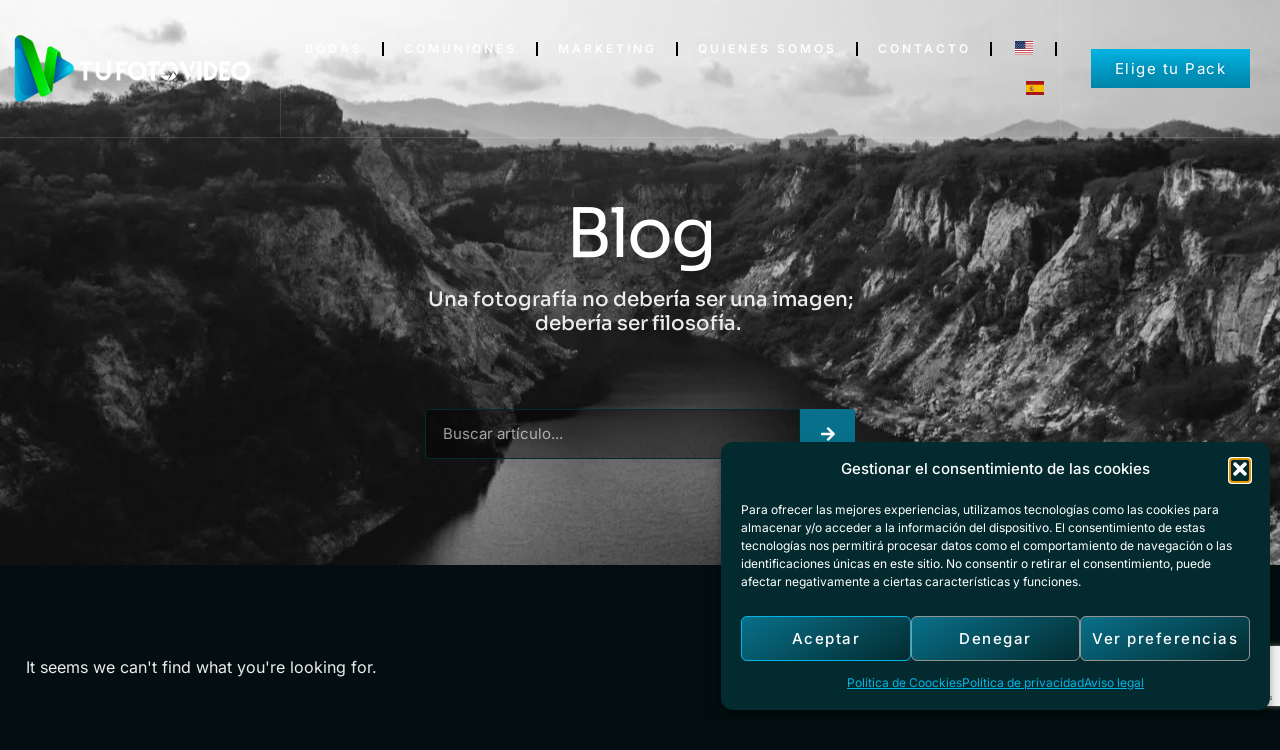

--- FILE ---
content_type: text/html; charset=utf-8
request_url: https://www.google.com/recaptcha/api2/anchor?ar=1&k=6Le3prcrAAAAAKj2ASe5ixARt1cRyWRDtLde6fEH&co=aHR0cHM6Ly90dWZvdG92aWRlby5lczo0NDM.&hl=en&v=PoyoqOPhxBO7pBk68S4YbpHZ&size=invisible&anchor-ms=20000&execute-ms=30000&cb=mtapqihw4hr
body_size: 48857
content:
<!DOCTYPE HTML><html dir="ltr" lang="en"><head><meta http-equiv="Content-Type" content="text/html; charset=UTF-8">
<meta http-equiv="X-UA-Compatible" content="IE=edge">
<title>reCAPTCHA</title>
<style type="text/css">
/* cyrillic-ext */
@font-face {
  font-family: 'Roboto';
  font-style: normal;
  font-weight: 400;
  font-stretch: 100%;
  src: url(//fonts.gstatic.com/s/roboto/v48/KFO7CnqEu92Fr1ME7kSn66aGLdTylUAMa3GUBHMdazTgWw.woff2) format('woff2');
  unicode-range: U+0460-052F, U+1C80-1C8A, U+20B4, U+2DE0-2DFF, U+A640-A69F, U+FE2E-FE2F;
}
/* cyrillic */
@font-face {
  font-family: 'Roboto';
  font-style: normal;
  font-weight: 400;
  font-stretch: 100%;
  src: url(//fonts.gstatic.com/s/roboto/v48/KFO7CnqEu92Fr1ME7kSn66aGLdTylUAMa3iUBHMdazTgWw.woff2) format('woff2');
  unicode-range: U+0301, U+0400-045F, U+0490-0491, U+04B0-04B1, U+2116;
}
/* greek-ext */
@font-face {
  font-family: 'Roboto';
  font-style: normal;
  font-weight: 400;
  font-stretch: 100%;
  src: url(//fonts.gstatic.com/s/roboto/v48/KFO7CnqEu92Fr1ME7kSn66aGLdTylUAMa3CUBHMdazTgWw.woff2) format('woff2');
  unicode-range: U+1F00-1FFF;
}
/* greek */
@font-face {
  font-family: 'Roboto';
  font-style: normal;
  font-weight: 400;
  font-stretch: 100%;
  src: url(//fonts.gstatic.com/s/roboto/v48/KFO7CnqEu92Fr1ME7kSn66aGLdTylUAMa3-UBHMdazTgWw.woff2) format('woff2');
  unicode-range: U+0370-0377, U+037A-037F, U+0384-038A, U+038C, U+038E-03A1, U+03A3-03FF;
}
/* math */
@font-face {
  font-family: 'Roboto';
  font-style: normal;
  font-weight: 400;
  font-stretch: 100%;
  src: url(//fonts.gstatic.com/s/roboto/v48/KFO7CnqEu92Fr1ME7kSn66aGLdTylUAMawCUBHMdazTgWw.woff2) format('woff2');
  unicode-range: U+0302-0303, U+0305, U+0307-0308, U+0310, U+0312, U+0315, U+031A, U+0326-0327, U+032C, U+032F-0330, U+0332-0333, U+0338, U+033A, U+0346, U+034D, U+0391-03A1, U+03A3-03A9, U+03B1-03C9, U+03D1, U+03D5-03D6, U+03F0-03F1, U+03F4-03F5, U+2016-2017, U+2034-2038, U+203C, U+2040, U+2043, U+2047, U+2050, U+2057, U+205F, U+2070-2071, U+2074-208E, U+2090-209C, U+20D0-20DC, U+20E1, U+20E5-20EF, U+2100-2112, U+2114-2115, U+2117-2121, U+2123-214F, U+2190, U+2192, U+2194-21AE, U+21B0-21E5, U+21F1-21F2, U+21F4-2211, U+2213-2214, U+2216-22FF, U+2308-230B, U+2310, U+2319, U+231C-2321, U+2336-237A, U+237C, U+2395, U+239B-23B7, U+23D0, U+23DC-23E1, U+2474-2475, U+25AF, U+25B3, U+25B7, U+25BD, U+25C1, U+25CA, U+25CC, U+25FB, U+266D-266F, U+27C0-27FF, U+2900-2AFF, U+2B0E-2B11, U+2B30-2B4C, U+2BFE, U+3030, U+FF5B, U+FF5D, U+1D400-1D7FF, U+1EE00-1EEFF;
}
/* symbols */
@font-face {
  font-family: 'Roboto';
  font-style: normal;
  font-weight: 400;
  font-stretch: 100%;
  src: url(//fonts.gstatic.com/s/roboto/v48/KFO7CnqEu92Fr1ME7kSn66aGLdTylUAMaxKUBHMdazTgWw.woff2) format('woff2');
  unicode-range: U+0001-000C, U+000E-001F, U+007F-009F, U+20DD-20E0, U+20E2-20E4, U+2150-218F, U+2190, U+2192, U+2194-2199, U+21AF, U+21E6-21F0, U+21F3, U+2218-2219, U+2299, U+22C4-22C6, U+2300-243F, U+2440-244A, U+2460-24FF, U+25A0-27BF, U+2800-28FF, U+2921-2922, U+2981, U+29BF, U+29EB, U+2B00-2BFF, U+4DC0-4DFF, U+FFF9-FFFB, U+10140-1018E, U+10190-1019C, U+101A0, U+101D0-101FD, U+102E0-102FB, U+10E60-10E7E, U+1D2C0-1D2D3, U+1D2E0-1D37F, U+1F000-1F0FF, U+1F100-1F1AD, U+1F1E6-1F1FF, U+1F30D-1F30F, U+1F315, U+1F31C, U+1F31E, U+1F320-1F32C, U+1F336, U+1F378, U+1F37D, U+1F382, U+1F393-1F39F, U+1F3A7-1F3A8, U+1F3AC-1F3AF, U+1F3C2, U+1F3C4-1F3C6, U+1F3CA-1F3CE, U+1F3D4-1F3E0, U+1F3ED, U+1F3F1-1F3F3, U+1F3F5-1F3F7, U+1F408, U+1F415, U+1F41F, U+1F426, U+1F43F, U+1F441-1F442, U+1F444, U+1F446-1F449, U+1F44C-1F44E, U+1F453, U+1F46A, U+1F47D, U+1F4A3, U+1F4B0, U+1F4B3, U+1F4B9, U+1F4BB, U+1F4BF, U+1F4C8-1F4CB, U+1F4D6, U+1F4DA, U+1F4DF, U+1F4E3-1F4E6, U+1F4EA-1F4ED, U+1F4F7, U+1F4F9-1F4FB, U+1F4FD-1F4FE, U+1F503, U+1F507-1F50B, U+1F50D, U+1F512-1F513, U+1F53E-1F54A, U+1F54F-1F5FA, U+1F610, U+1F650-1F67F, U+1F687, U+1F68D, U+1F691, U+1F694, U+1F698, U+1F6AD, U+1F6B2, U+1F6B9-1F6BA, U+1F6BC, U+1F6C6-1F6CF, U+1F6D3-1F6D7, U+1F6E0-1F6EA, U+1F6F0-1F6F3, U+1F6F7-1F6FC, U+1F700-1F7FF, U+1F800-1F80B, U+1F810-1F847, U+1F850-1F859, U+1F860-1F887, U+1F890-1F8AD, U+1F8B0-1F8BB, U+1F8C0-1F8C1, U+1F900-1F90B, U+1F93B, U+1F946, U+1F984, U+1F996, U+1F9E9, U+1FA00-1FA6F, U+1FA70-1FA7C, U+1FA80-1FA89, U+1FA8F-1FAC6, U+1FACE-1FADC, U+1FADF-1FAE9, U+1FAF0-1FAF8, U+1FB00-1FBFF;
}
/* vietnamese */
@font-face {
  font-family: 'Roboto';
  font-style: normal;
  font-weight: 400;
  font-stretch: 100%;
  src: url(//fonts.gstatic.com/s/roboto/v48/KFO7CnqEu92Fr1ME7kSn66aGLdTylUAMa3OUBHMdazTgWw.woff2) format('woff2');
  unicode-range: U+0102-0103, U+0110-0111, U+0128-0129, U+0168-0169, U+01A0-01A1, U+01AF-01B0, U+0300-0301, U+0303-0304, U+0308-0309, U+0323, U+0329, U+1EA0-1EF9, U+20AB;
}
/* latin-ext */
@font-face {
  font-family: 'Roboto';
  font-style: normal;
  font-weight: 400;
  font-stretch: 100%;
  src: url(//fonts.gstatic.com/s/roboto/v48/KFO7CnqEu92Fr1ME7kSn66aGLdTylUAMa3KUBHMdazTgWw.woff2) format('woff2');
  unicode-range: U+0100-02BA, U+02BD-02C5, U+02C7-02CC, U+02CE-02D7, U+02DD-02FF, U+0304, U+0308, U+0329, U+1D00-1DBF, U+1E00-1E9F, U+1EF2-1EFF, U+2020, U+20A0-20AB, U+20AD-20C0, U+2113, U+2C60-2C7F, U+A720-A7FF;
}
/* latin */
@font-face {
  font-family: 'Roboto';
  font-style: normal;
  font-weight: 400;
  font-stretch: 100%;
  src: url(//fonts.gstatic.com/s/roboto/v48/KFO7CnqEu92Fr1ME7kSn66aGLdTylUAMa3yUBHMdazQ.woff2) format('woff2');
  unicode-range: U+0000-00FF, U+0131, U+0152-0153, U+02BB-02BC, U+02C6, U+02DA, U+02DC, U+0304, U+0308, U+0329, U+2000-206F, U+20AC, U+2122, U+2191, U+2193, U+2212, U+2215, U+FEFF, U+FFFD;
}
/* cyrillic-ext */
@font-face {
  font-family: 'Roboto';
  font-style: normal;
  font-weight: 500;
  font-stretch: 100%;
  src: url(//fonts.gstatic.com/s/roboto/v48/KFO7CnqEu92Fr1ME7kSn66aGLdTylUAMa3GUBHMdazTgWw.woff2) format('woff2');
  unicode-range: U+0460-052F, U+1C80-1C8A, U+20B4, U+2DE0-2DFF, U+A640-A69F, U+FE2E-FE2F;
}
/* cyrillic */
@font-face {
  font-family: 'Roboto';
  font-style: normal;
  font-weight: 500;
  font-stretch: 100%;
  src: url(//fonts.gstatic.com/s/roboto/v48/KFO7CnqEu92Fr1ME7kSn66aGLdTylUAMa3iUBHMdazTgWw.woff2) format('woff2');
  unicode-range: U+0301, U+0400-045F, U+0490-0491, U+04B0-04B1, U+2116;
}
/* greek-ext */
@font-face {
  font-family: 'Roboto';
  font-style: normal;
  font-weight: 500;
  font-stretch: 100%;
  src: url(//fonts.gstatic.com/s/roboto/v48/KFO7CnqEu92Fr1ME7kSn66aGLdTylUAMa3CUBHMdazTgWw.woff2) format('woff2');
  unicode-range: U+1F00-1FFF;
}
/* greek */
@font-face {
  font-family: 'Roboto';
  font-style: normal;
  font-weight: 500;
  font-stretch: 100%;
  src: url(//fonts.gstatic.com/s/roboto/v48/KFO7CnqEu92Fr1ME7kSn66aGLdTylUAMa3-UBHMdazTgWw.woff2) format('woff2');
  unicode-range: U+0370-0377, U+037A-037F, U+0384-038A, U+038C, U+038E-03A1, U+03A3-03FF;
}
/* math */
@font-face {
  font-family: 'Roboto';
  font-style: normal;
  font-weight: 500;
  font-stretch: 100%;
  src: url(//fonts.gstatic.com/s/roboto/v48/KFO7CnqEu92Fr1ME7kSn66aGLdTylUAMawCUBHMdazTgWw.woff2) format('woff2');
  unicode-range: U+0302-0303, U+0305, U+0307-0308, U+0310, U+0312, U+0315, U+031A, U+0326-0327, U+032C, U+032F-0330, U+0332-0333, U+0338, U+033A, U+0346, U+034D, U+0391-03A1, U+03A3-03A9, U+03B1-03C9, U+03D1, U+03D5-03D6, U+03F0-03F1, U+03F4-03F5, U+2016-2017, U+2034-2038, U+203C, U+2040, U+2043, U+2047, U+2050, U+2057, U+205F, U+2070-2071, U+2074-208E, U+2090-209C, U+20D0-20DC, U+20E1, U+20E5-20EF, U+2100-2112, U+2114-2115, U+2117-2121, U+2123-214F, U+2190, U+2192, U+2194-21AE, U+21B0-21E5, U+21F1-21F2, U+21F4-2211, U+2213-2214, U+2216-22FF, U+2308-230B, U+2310, U+2319, U+231C-2321, U+2336-237A, U+237C, U+2395, U+239B-23B7, U+23D0, U+23DC-23E1, U+2474-2475, U+25AF, U+25B3, U+25B7, U+25BD, U+25C1, U+25CA, U+25CC, U+25FB, U+266D-266F, U+27C0-27FF, U+2900-2AFF, U+2B0E-2B11, U+2B30-2B4C, U+2BFE, U+3030, U+FF5B, U+FF5D, U+1D400-1D7FF, U+1EE00-1EEFF;
}
/* symbols */
@font-face {
  font-family: 'Roboto';
  font-style: normal;
  font-weight: 500;
  font-stretch: 100%;
  src: url(//fonts.gstatic.com/s/roboto/v48/KFO7CnqEu92Fr1ME7kSn66aGLdTylUAMaxKUBHMdazTgWw.woff2) format('woff2');
  unicode-range: U+0001-000C, U+000E-001F, U+007F-009F, U+20DD-20E0, U+20E2-20E4, U+2150-218F, U+2190, U+2192, U+2194-2199, U+21AF, U+21E6-21F0, U+21F3, U+2218-2219, U+2299, U+22C4-22C6, U+2300-243F, U+2440-244A, U+2460-24FF, U+25A0-27BF, U+2800-28FF, U+2921-2922, U+2981, U+29BF, U+29EB, U+2B00-2BFF, U+4DC0-4DFF, U+FFF9-FFFB, U+10140-1018E, U+10190-1019C, U+101A0, U+101D0-101FD, U+102E0-102FB, U+10E60-10E7E, U+1D2C0-1D2D3, U+1D2E0-1D37F, U+1F000-1F0FF, U+1F100-1F1AD, U+1F1E6-1F1FF, U+1F30D-1F30F, U+1F315, U+1F31C, U+1F31E, U+1F320-1F32C, U+1F336, U+1F378, U+1F37D, U+1F382, U+1F393-1F39F, U+1F3A7-1F3A8, U+1F3AC-1F3AF, U+1F3C2, U+1F3C4-1F3C6, U+1F3CA-1F3CE, U+1F3D4-1F3E0, U+1F3ED, U+1F3F1-1F3F3, U+1F3F5-1F3F7, U+1F408, U+1F415, U+1F41F, U+1F426, U+1F43F, U+1F441-1F442, U+1F444, U+1F446-1F449, U+1F44C-1F44E, U+1F453, U+1F46A, U+1F47D, U+1F4A3, U+1F4B0, U+1F4B3, U+1F4B9, U+1F4BB, U+1F4BF, U+1F4C8-1F4CB, U+1F4D6, U+1F4DA, U+1F4DF, U+1F4E3-1F4E6, U+1F4EA-1F4ED, U+1F4F7, U+1F4F9-1F4FB, U+1F4FD-1F4FE, U+1F503, U+1F507-1F50B, U+1F50D, U+1F512-1F513, U+1F53E-1F54A, U+1F54F-1F5FA, U+1F610, U+1F650-1F67F, U+1F687, U+1F68D, U+1F691, U+1F694, U+1F698, U+1F6AD, U+1F6B2, U+1F6B9-1F6BA, U+1F6BC, U+1F6C6-1F6CF, U+1F6D3-1F6D7, U+1F6E0-1F6EA, U+1F6F0-1F6F3, U+1F6F7-1F6FC, U+1F700-1F7FF, U+1F800-1F80B, U+1F810-1F847, U+1F850-1F859, U+1F860-1F887, U+1F890-1F8AD, U+1F8B0-1F8BB, U+1F8C0-1F8C1, U+1F900-1F90B, U+1F93B, U+1F946, U+1F984, U+1F996, U+1F9E9, U+1FA00-1FA6F, U+1FA70-1FA7C, U+1FA80-1FA89, U+1FA8F-1FAC6, U+1FACE-1FADC, U+1FADF-1FAE9, U+1FAF0-1FAF8, U+1FB00-1FBFF;
}
/* vietnamese */
@font-face {
  font-family: 'Roboto';
  font-style: normal;
  font-weight: 500;
  font-stretch: 100%;
  src: url(//fonts.gstatic.com/s/roboto/v48/KFO7CnqEu92Fr1ME7kSn66aGLdTylUAMa3OUBHMdazTgWw.woff2) format('woff2');
  unicode-range: U+0102-0103, U+0110-0111, U+0128-0129, U+0168-0169, U+01A0-01A1, U+01AF-01B0, U+0300-0301, U+0303-0304, U+0308-0309, U+0323, U+0329, U+1EA0-1EF9, U+20AB;
}
/* latin-ext */
@font-face {
  font-family: 'Roboto';
  font-style: normal;
  font-weight: 500;
  font-stretch: 100%;
  src: url(//fonts.gstatic.com/s/roboto/v48/KFO7CnqEu92Fr1ME7kSn66aGLdTylUAMa3KUBHMdazTgWw.woff2) format('woff2');
  unicode-range: U+0100-02BA, U+02BD-02C5, U+02C7-02CC, U+02CE-02D7, U+02DD-02FF, U+0304, U+0308, U+0329, U+1D00-1DBF, U+1E00-1E9F, U+1EF2-1EFF, U+2020, U+20A0-20AB, U+20AD-20C0, U+2113, U+2C60-2C7F, U+A720-A7FF;
}
/* latin */
@font-face {
  font-family: 'Roboto';
  font-style: normal;
  font-weight: 500;
  font-stretch: 100%;
  src: url(//fonts.gstatic.com/s/roboto/v48/KFO7CnqEu92Fr1ME7kSn66aGLdTylUAMa3yUBHMdazQ.woff2) format('woff2');
  unicode-range: U+0000-00FF, U+0131, U+0152-0153, U+02BB-02BC, U+02C6, U+02DA, U+02DC, U+0304, U+0308, U+0329, U+2000-206F, U+20AC, U+2122, U+2191, U+2193, U+2212, U+2215, U+FEFF, U+FFFD;
}
/* cyrillic-ext */
@font-face {
  font-family: 'Roboto';
  font-style: normal;
  font-weight: 900;
  font-stretch: 100%;
  src: url(//fonts.gstatic.com/s/roboto/v48/KFO7CnqEu92Fr1ME7kSn66aGLdTylUAMa3GUBHMdazTgWw.woff2) format('woff2');
  unicode-range: U+0460-052F, U+1C80-1C8A, U+20B4, U+2DE0-2DFF, U+A640-A69F, U+FE2E-FE2F;
}
/* cyrillic */
@font-face {
  font-family: 'Roboto';
  font-style: normal;
  font-weight: 900;
  font-stretch: 100%;
  src: url(//fonts.gstatic.com/s/roboto/v48/KFO7CnqEu92Fr1ME7kSn66aGLdTylUAMa3iUBHMdazTgWw.woff2) format('woff2');
  unicode-range: U+0301, U+0400-045F, U+0490-0491, U+04B0-04B1, U+2116;
}
/* greek-ext */
@font-face {
  font-family: 'Roboto';
  font-style: normal;
  font-weight: 900;
  font-stretch: 100%;
  src: url(//fonts.gstatic.com/s/roboto/v48/KFO7CnqEu92Fr1ME7kSn66aGLdTylUAMa3CUBHMdazTgWw.woff2) format('woff2');
  unicode-range: U+1F00-1FFF;
}
/* greek */
@font-face {
  font-family: 'Roboto';
  font-style: normal;
  font-weight: 900;
  font-stretch: 100%;
  src: url(//fonts.gstatic.com/s/roboto/v48/KFO7CnqEu92Fr1ME7kSn66aGLdTylUAMa3-UBHMdazTgWw.woff2) format('woff2');
  unicode-range: U+0370-0377, U+037A-037F, U+0384-038A, U+038C, U+038E-03A1, U+03A3-03FF;
}
/* math */
@font-face {
  font-family: 'Roboto';
  font-style: normal;
  font-weight: 900;
  font-stretch: 100%;
  src: url(//fonts.gstatic.com/s/roboto/v48/KFO7CnqEu92Fr1ME7kSn66aGLdTylUAMawCUBHMdazTgWw.woff2) format('woff2');
  unicode-range: U+0302-0303, U+0305, U+0307-0308, U+0310, U+0312, U+0315, U+031A, U+0326-0327, U+032C, U+032F-0330, U+0332-0333, U+0338, U+033A, U+0346, U+034D, U+0391-03A1, U+03A3-03A9, U+03B1-03C9, U+03D1, U+03D5-03D6, U+03F0-03F1, U+03F4-03F5, U+2016-2017, U+2034-2038, U+203C, U+2040, U+2043, U+2047, U+2050, U+2057, U+205F, U+2070-2071, U+2074-208E, U+2090-209C, U+20D0-20DC, U+20E1, U+20E5-20EF, U+2100-2112, U+2114-2115, U+2117-2121, U+2123-214F, U+2190, U+2192, U+2194-21AE, U+21B0-21E5, U+21F1-21F2, U+21F4-2211, U+2213-2214, U+2216-22FF, U+2308-230B, U+2310, U+2319, U+231C-2321, U+2336-237A, U+237C, U+2395, U+239B-23B7, U+23D0, U+23DC-23E1, U+2474-2475, U+25AF, U+25B3, U+25B7, U+25BD, U+25C1, U+25CA, U+25CC, U+25FB, U+266D-266F, U+27C0-27FF, U+2900-2AFF, U+2B0E-2B11, U+2B30-2B4C, U+2BFE, U+3030, U+FF5B, U+FF5D, U+1D400-1D7FF, U+1EE00-1EEFF;
}
/* symbols */
@font-face {
  font-family: 'Roboto';
  font-style: normal;
  font-weight: 900;
  font-stretch: 100%;
  src: url(//fonts.gstatic.com/s/roboto/v48/KFO7CnqEu92Fr1ME7kSn66aGLdTylUAMaxKUBHMdazTgWw.woff2) format('woff2');
  unicode-range: U+0001-000C, U+000E-001F, U+007F-009F, U+20DD-20E0, U+20E2-20E4, U+2150-218F, U+2190, U+2192, U+2194-2199, U+21AF, U+21E6-21F0, U+21F3, U+2218-2219, U+2299, U+22C4-22C6, U+2300-243F, U+2440-244A, U+2460-24FF, U+25A0-27BF, U+2800-28FF, U+2921-2922, U+2981, U+29BF, U+29EB, U+2B00-2BFF, U+4DC0-4DFF, U+FFF9-FFFB, U+10140-1018E, U+10190-1019C, U+101A0, U+101D0-101FD, U+102E0-102FB, U+10E60-10E7E, U+1D2C0-1D2D3, U+1D2E0-1D37F, U+1F000-1F0FF, U+1F100-1F1AD, U+1F1E6-1F1FF, U+1F30D-1F30F, U+1F315, U+1F31C, U+1F31E, U+1F320-1F32C, U+1F336, U+1F378, U+1F37D, U+1F382, U+1F393-1F39F, U+1F3A7-1F3A8, U+1F3AC-1F3AF, U+1F3C2, U+1F3C4-1F3C6, U+1F3CA-1F3CE, U+1F3D4-1F3E0, U+1F3ED, U+1F3F1-1F3F3, U+1F3F5-1F3F7, U+1F408, U+1F415, U+1F41F, U+1F426, U+1F43F, U+1F441-1F442, U+1F444, U+1F446-1F449, U+1F44C-1F44E, U+1F453, U+1F46A, U+1F47D, U+1F4A3, U+1F4B0, U+1F4B3, U+1F4B9, U+1F4BB, U+1F4BF, U+1F4C8-1F4CB, U+1F4D6, U+1F4DA, U+1F4DF, U+1F4E3-1F4E6, U+1F4EA-1F4ED, U+1F4F7, U+1F4F9-1F4FB, U+1F4FD-1F4FE, U+1F503, U+1F507-1F50B, U+1F50D, U+1F512-1F513, U+1F53E-1F54A, U+1F54F-1F5FA, U+1F610, U+1F650-1F67F, U+1F687, U+1F68D, U+1F691, U+1F694, U+1F698, U+1F6AD, U+1F6B2, U+1F6B9-1F6BA, U+1F6BC, U+1F6C6-1F6CF, U+1F6D3-1F6D7, U+1F6E0-1F6EA, U+1F6F0-1F6F3, U+1F6F7-1F6FC, U+1F700-1F7FF, U+1F800-1F80B, U+1F810-1F847, U+1F850-1F859, U+1F860-1F887, U+1F890-1F8AD, U+1F8B0-1F8BB, U+1F8C0-1F8C1, U+1F900-1F90B, U+1F93B, U+1F946, U+1F984, U+1F996, U+1F9E9, U+1FA00-1FA6F, U+1FA70-1FA7C, U+1FA80-1FA89, U+1FA8F-1FAC6, U+1FACE-1FADC, U+1FADF-1FAE9, U+1FAF0-1FAF8, U+1FB00-1FBFF;
}
/* vietnamese */
@font-face {
  font-family: 'Roboto';
  font-style: normal;
  font-weight: 900;
  font-stretch: 100%;
  src: url(//fonts.gstatic.com/s/roboto/v48/KFO7CnqEu92Fr1ME7kSn66aGLdTylUAMa3OUBHMdazTgWw.woff2) format('woff2');
  unicode-range: U+0102-0103, U+0110-0111, U+0128-0129, U+0168-0169, U+01A0-01A1, U+01AF-01B0, U+0300-0301, U+0303-0304, U+0308-0309, U+0323, U+0329, U+1EA0-1EF9, U+20AB;
}
/* latin-ext */
@font-face {
  font-family: 'Roboto';
  font-style: normal;
  font-weight: 900;
  font-stretch: 100%;
  src: url(//fonts.gstatic.com/s/roboto/v48/KFO7CnqEu92Fr1ME7kSn66aGLdTylUAMa3KUBHMdazTgWw.woff2) format('woff2');
  unicode-range: U+0100-02BA, U+02BD-02C5, U+02C7-02CC, U+02CE-02D7, U+02DD-02FF, U+0304, U+0308, U+0329, U+1D00-1DBF, U+1E00-1E9F, U+1EF2-1EFF, U+2020, U+20A0-20AB, U+20AD-20C0, U+2113, U+2C60-2C7F, U+A720-A7FF;
}
/* latin */
@font-face {
  font-family: 'Roboto';
  font-style: normal;
  font-weight: 900;
  font-stretch: 100%;
  src: url(//fonts.gstatic.com/s/roboto/v48/KFO7CnqEu92Fr1ME7kSn66aGLdTylUAMa3yUBHMdazQ.woff2) format('woff2');
  unicode-range: U+0000-00FF, U+0131, U+0152-0153, U+02BB-02BC, U+02C6, U+02DA, U+02DC, U+0304, U+0308, U+0329, U+2000-206F, U+20AC, U+2122, U+2191, U+2193, U+2212, U+2215, U+FEFF, U+FFFD;
}

</style>
<link rel="stylesheet" type="text/css" href="https://www.gstatic.com/recaptcha/releases/PoyoqOPhxBO7pBk68S4YbpHZ/styles__ltr.css">
<script nonce="COkywiEMxvpAsEAJcOo8dA" type="text/javascript">window['__recaptcha_api'] = 'https://www.google.com/recaptcha/api2/';</script>
<script type="text/javascript" src="https://www.gstatic.com/recaptcha/releases/PoyoqOPhxBO7pBk68S4YbpHZ/recaptcha__en.js" nonce="COkywiEMxvpAsEAJcOo8dA">
      
    </script></head>
<body><div id="rc-anchor-alert" class="rc-anchor-alert"></div>
<input type="hidden" id="recaptcha-token" value="[base64]">
<script type="text/javascript" nonce="COkywiEMxvpAsEAJcOo8dA">
      recaptcha.anchor.Main.init("[\x22ainput\x22,[\x22bgdata\x22,\x22\x22,\[base64]/[base64]/[base64]/[base64]/[base64]/UltsKytdPUU6KEU8MjA0OD9SW2wrK109RT4+NnwxOTI6KChFJjY0NTEyKT09NTUyOTYmJk0rMTxjLmxlbmd0aCYmKGMuY2hhckNvZGVBdChNKzEpJjY0NTEyKT09NTYzMjA/[base64]/[base64]/[base64]/[base64]/[base64]/[base64]/[base64]\x22,\[base64]\x22,\x22J8K3HDcrY3szGw0xwrDCj2TDqg/Ck8Ocw6Evwqkcw6zDisKMw4dsRMO3wpHDu8OECB7CnmbDmMKlwqA8wp8kw4Q/MmTCtWBuw50OfyXCmMOpEsOJWHnCulEYIMOawpIRdW85DcODw4bCuTUvwobDt8KWw4vDjMOrJxtWQ8K4wrzCssO5Xj/Cg8Oqw6nChCfCqMOIwqHCtsKXwrJVPg3CvMKGUcOCaiLCq8KNwqPClj8VwqPDl1wQwqrCswwOwq/CoMKlwqR2w6QVwpPDmcKdSsOGwp3DqidWw4Eqwr9Zw4LDqcKtw6sXw7JjNsOwJCzDhXXDosOow4QRw7gQw6wSw4offCxFA8KHIsKbwpUNMF7DpyLDmcOVQ00lEsK+IExmw4sRw7vDicOqw7PCucK0BMKHTsOKX0rDh8K2J8KNw5jCncOSOcO1wqXCl1fDg2/DrSDDuio5FMKiB8O1dhfDgcKLKHYbw4zCnwTCjmk5wq/DvMKcw7YKwq3CuMOGE8KKNMKhAsOGwrMjOz7CqVd9Yg7CmcOWahEiL8KDwosrwpklQcO2w7BXw71vwpJTVcO2AcK8w7NYVTZuw61XwoHCucOXccOjZSXCpMOUw5dOw7/[base64]/DjcKsWk8+RQnCjsOYdcKdw4/Dtk3DsWnDpcOfwrLCnT9YMcKJwqfCghzCmnfCqsKWwqLDmsOKZVlrMFLDskUbQC9EI8OqworCq3hxU1ZzRiHCvcKcccO5fMOWC8KMP8Ojwo5qKgXDqcOeHVTDhcKFw5gCEcOVw5d4wr3CnHdKwr7DqlU4FsO+bsOdWMOwWlfClUXDpytlwr/DuR/CtF8yFWvDq8K2OcOnSy/DrFRqKcKVwpxGMgnClQZLw5pxw5rCncO5wrRpXWzCvDXCvSg2w73Dkj0Bwq/Dm19SwrXCjUlFw4jCnCshwoYXw5c/wrcLw51Sw5YhIcKFwojDv0XCtMOQI8KEUMKiwrzCgRhBSSEdScKDw4TCj8O8HMKGwrFywoARIBJaworClU4Aw7fCsBZcw7vCk2tLw5E/w7TDlgUowq0Zw6TChsKtbnzDrixPacOKTcKLwo3CgMO2dgs6DMOhw67CpRnDlcKaw7PDnMO7d8KDLy0UYggfw47ChmV4w4/[base64]/DskXCisOlIxXCnTpjInZ2w5HCnHjDpxHDqRkmdXXDhRPCtEx6VjIPw7rDlMKHWHDDrGhsPApETsOkwojDg3B1w7Isw5ZxwoATworCmcK/AjPDu8K0wr0PwrDDnGchw7t0NGsFexbCvFvDrGwMw5MfbsOrLiACw57CnMOJwqbDozlcLMOjw5MVZEEPwozCuMKswo/[base64]/[base64]/DhXRKw4DCt1TDmWnCpcKqw6HCqBNgJ8O8w44mZDPCscKcMXo1wpwYLcORbxZGdMOWwqhHesKzw6/Drl/Ci8KgwqoXw49TC8Olw6Y5XH0cXTdiw6YXVTLDv28ow4fDuMKkdmwDfcKbP8KMLApLwpbCr3prajxLJ8KnwpzDnjcgwoNXw7RBGmLDtXrCmMKxC8KNw4TDtsOIwp/DtsOlODPCpcKfdRjCu8OowqdEwoLDuMKtwrxVaMOVwq9lwpsPw5LDs1Epw4hoaMOSwqogFMO6w5PCmcOzw5kxwovDtsOHcsKLw61uwo/CgyM7G8OTw68Mw4PCoybCr03Dq2oZwo98Mn3ChFLCth8qwpzCncOJRiUhwq1MMxrCqsOjw7nDhELDpgPCvzvDr8OFwol3w5Iqw7zClk7Cr8KveMK9w51NblFEwrwNw7pBDHZ/RMOfw7Rmwr3CuXM5wpzDuELCsQjDv2ltw5HDucKJw6vCklBgwqBOwq8yKsOCw77CqMO+wrjDosKAbkkuwoXCkMKOcA/DtMOpw6Q3w4DDi8OHw4RuemHDrsKjBQzCqMKQwrhaXTZdwqBDYcOJwoPCn8OWPwdvwpgQJcOcwp9dWnpYw7c8WRfDosK+VQnDnzAaa8KRw6nDtcO1w7LCu8Oywrh5w7/Dt8Kawqpgw4DDucOjwqDCusKxWxRlw5XCj8O/w6nCmSMSMT5vw47DsMO1FG7DmlLDvsOyF0TCrcOBZMK5wqbDu8OIwp/CksKIwoUnw4wgw7Zcw6nDkGjCvVLDhl/[base64]/CscOnMFvDocOPD2l+e1YvA8OVwpbDrlvCicOkw5TDsF3DpcOtRg/Dkgpqwo1/w7JNwqDClsKNwoogG8KMSz3DjCjCqDjDiATDoXMpw4DDmcKkEQA7w7MPTsOZwq4MIMOEf2EkfsOKN8KGTcOSwq/DmFLCm1g2LMO+ED7Cn8KqwpXDikBgw6pDE8O/PsOAw5zCmx9qw7/DrX5Hw57CkcK8wrHDu8OTwr3CmAzDgSlDw7HCsgHCosOTN0YHw4/Di8KUPCXCqMKHw5UBJErDvWLCscK+wqzDiycgwq/DqkbCpcO1w4szwp4Yw6rDsRMZAMO/w7bDklU4FMObS8KOJhTDp8KcYxrCtMK1w6AbwocmPT7CmMOPwqo9DcOHwpkhIcOvZsOsP8OkOHVvw7cZw4IYw5fCmTjDhB3CgcOQwo3CoMK/LcKRwrXClg7DscOgV8OeTGMeOQFHGsKxwoHCiAI8w7PCoHvCqE3CpD50wp/DjcKYw6kqEFYmw6jCtnXDk8KrCFIyw6dqeMKEw7UQwqF/w5TDsmjDi0YDw4JgwqFIw43CnMKVwonDkcOdw6EdH8ORw7bCiyjCmcOES3jDpkHCn8OyQiXCk8O5OWDCgsK3w44EVSlFwp/CrDdoD8OLaMKBwo/Cp2HChsKgZMOgwo3DkCVSKyrDiCnDiMKGw6pcwp/[base64]/TEEqw4XCjMK9w7xZG8Oxw6h5ETXCvmUqw4vCg8Otw53Cv1E7SUzCligkw6w9bMOpwrfCtgPDlsO8w64pwro/wqVLw4EBwrnDlsOiw6HChsOgLMK8w5VlwpnCoSwqLcO/KMKjw5fDhsKBwoHDuMKlaMOIw7DCjCVuwp9+wpl1XRDDuVjDpEI+fzIPw513EsORCMKGw6xjJ8KWN8O1YA8Qw7HCj8KKw5jDk33DnxHDjFVEw69Vwr1/[base64]/CtsKFw7YJaWROw5PCrsOTwrEbw7vDsXbDhjTDkh00w6rDpMOaw5HDicKFw4PCqTYKw60aTsKjAnnCkTjDmEolw4QELXkAKMKUwopFIlIEJVjCowfCpMKEPcKaKELDsTgVw7tKw6/CkW11w582STHCgcKEwodmw6fDsMO0UwcFw5fDncKsw4hyEMOfw6VYw63DhsOTwrkKw4Few4zCtMKMaxnDlg7Dq8O/YFtgwrJHMU/CqMKTLsKrw6t/w5UHw4PDjcKYw4tmwoLCicOnw6PCo2N5cQvCr8OQwpfDqFBsw7Zcwr/Cm3NrwrvCm0jDr8Okw559w4/DqsOowqYCYcOMPcOQwqbDncKbw7dFVE40w7l+w4PCpSTChhANRSYsP3HCrsKnXsK+wqtRDcOHWMKeam9CUcODBiMpwqRbw4oYZsKXVcOHwqbCpH3Dpw0GOMKnwrLDhBU/WsKhKsOQf3gcw5PCgsOfUGvDosKAw6gUAzDDmcKQw7hTX8KMXBfDjXhXwoo2wrPDtcOAZcOdwofCiMKBwp/CkFx+wpPCkMKbMRDDiMODw79WOMKEGhcRIcKOcMOPw5jDjUYEFMOsZMOaw63ClAHCgMO4cMOjGADCicKGKMKbw6oxUSUWR8K2FcO1w7rCscKOwplNdsK7R8Obw5lUwqTDocKnHkDDoREgwpRJBHxtw4LDvjzCicOtPV5kwq0NCUrDq8OqwrrDgcObw7PCmMK/wozDlDdWwp7ClWjCosKEwqI0bQnDlsOrwrfChcKfw6EYwoHDuE8xUD/Cmx3CtHp9ZDrDg3kyw5bCtVFWFcK9KURnQMKSwr/DlsOIw4bDkmESHMKlJcOyYMOpw503csKWCMKiwozDrWjCkcOvwotewqLCizErBmLCkcKPwoZnOF4vw4Ehw4okTMK1woTCn35Nw4QzGDfDmcKGw5lkw4bDksKxecKESABIBHthXMO2wprCisKubyB/w4c9w6nDt8Kow78ew7HCsgEFw4jDsxXChUzDs8KMwocQwpvDiMOmw6wkw7/CgcKaw63DncOaEMKobXTCqmhxwoDCn8OCwohiwrzDj8OUw7wmQDXDr8Opw7NTwqdkwqrCnwNQw78swp7Di2VswplaK1DCpMKEwoEoGmoRwo/CkcO4Un5yNMKIw7shw4sGUzxGTsOlw60JG259QDsGw6QDW8O4w7wPwr0Mw4TDo8KAw751McKgYHPDv8OCw5PCgMKWw7xrOMOwQsO7w5jCmANMA8KVw6zDksKrwoQewq7ChzwyUMKgfVMlF8OCw6Q/I8O4VMOwDl3Cp1F0O8OydnbDmcOpDXbCusODw6jDm8KXD8Oowo/DjXfCnMObwqbDlDnCkhHCicOGJ8OCw6VhSxR3woAMUD44w4nDhcKLw5XDksKdw4PDosKEwqcMTcO4w4PCucOgw7AxEQzDmXwTOV0iw6QDw45fwo3CqFfDvX0IEwvDssKdUFXCrnfDqsKyFjrClcKdwrTCvMKlIFxVI310L8KVw4oUNRPCnyJ2w6/DmVt0wpkswofDjMO2fMOywpDDrsKDOlvCvMObLMKWwrxEwqjDqsKJFzvDoGIdw6TDvUkDFMK4QF9xw67CpcOsw4LDncKmBFHCqT4ld8OfIMOpNsOQw6c/NR3DvMKPw6PDg8OLw4bCncKPw7JcCcKIwr7Dt8OMVDPDo8KFccOZw4ZrwrnCn8ORwo8iHMKsWMKdwrdTwpTDucKNTEDDkMKFwqDDvXsJwqYfYcKIw6dpQVjCncOJMn0aw5LCg1Y9wpbDpH7ChBHDpR/CswJNwqDDv8KEwpPCn8O0wp4FS8OAecOzZMK/CR7ChcOkC3tkw5fDqEptw7kEJXZfHFAbwqHCg8OcwqHCp8KGwr5UwoYdQQVswp45RE7CnsOMw4HCnsOMwr3DmlrDlUkUwoLDocOUFsKTOjPDsU7DnFDCpMKiTTYMS23CtlrDr8KgwqtjUCpYw5bDmiY0cF3CsmfDglMQXybDmcK/VcOYFRhNwrY2NcKowr9pdV4SGsOaw77CusOOEwJ0wrnCp8K5Dw04ccOuVcOAUxXDjFokwoXCisKdwrM4fC3DtsK9e8K+EUHDjBLDssKCOwlwBUHCnsKCwqd3w58cJ8OQXMOMwqrDhsO9a0tUwp1gcsOWW8Opw7LCpj5jMcKwwoJcGwJdL8OYw5/CsXbDj8OKwr/Dm8Kyw7XCu8KrLcKcZzYbJFPDnsKpwqJXCcOvwrfCg3PCh8KZw7bClsKjwrHDsMO5wrLDssKFwq4Ww5VmwrbCk8KZJUfDsMKeGG57w5A7EB4Uw5zDo3TCjFbDp8Oyw4wVZn/CqwpGw6HCtRjDkMKpasKfXsK3ZjLCrcKcSlHDqV4wb8KZUcOhw5sdwpRPdAlWwpdpw58zVMOiN8KMw5RwCMO/wp7ClsKoIwlWw69qw6nDjDZaw5TCocKuHGzDm8KAw7EuH8OCEsK8wpbDo8O7KMOzZip6wr8wGsOtf8KZw5rDgSd8woVpOz9JwrzDjsKkIsOlwoUrw7vDsMO+wrvCqA9kHcKWc8OEJi7DgFrCgcONwqDDgcK8wrDDmMOFMHFEw6hURDB1W8OmeXnCnMO1SsKeYcKFw7/CjzXDrC4JwrN6w6pBwprDt0NeNsOswqvDl3dAw6QdNMKCwrTDoMOUw7RSDMKaaxliwo/DkcKEUcKDWcKdJ8KOwqk2w7zDs14kw4RqPkc2w7PDn8KqwrXDh1ZFI8O7w63DrMKdPsOPHsOFbzI8w7Npw6nDk8KzwozDhMOeFcOawqUZwowATcObwrDCq1scP8OWGMK1wps7JSvDs3XDvArDvkrDgcOmw4Q6w7DCsMOZw7NQTz/DpXXCoh1tw7haaEvDlAvCpMKZwopWPnQXwpHCm8K3w4/CgMKQMBRbw6YhwoECI3tFOMK1VibCrsOww73CvcOfwpfDhMOWw6nCoBvCsMK2SD/CozkyH2dewonDp8OxDsKgOsKDAWDDgsKMw7xLZMKbPmlTWsKyacKTFBrCi0jDjcOGwq3DqcKtS8OywqzDmcKYw57Dk0Qcw4Yjw5VNO0oPVDxrwoPCl2DCgHTCqDbDggjCsn/DqjrCrsOYw4AwcmrDgEo+AMO0wrxEwq7Dt8KQwpQHw4ktL8O5OcKpwppJA8KewrrCm8Kaw61vw4RFw7cyw4RVMcOZwqdnCB7Chl8ow6rDqgXCocO1wq0eSEPChBpbwrhVwpwROsOEU8Ojwqp5w6FRw6l2wqVNeG/[base64]/DtgwEwqo8w6FOwrcCKcOGWsKFw7QmYkzDqHHCvHPCmsO/ZTJuVjk4w7XDrUtSL8KbwodswoQFw5XDsnnDq8O+C8K4XcKHC8OuwpNnwqg7cCE+CF5dwrklw7kVw4cENxfDj8KKLMOsw7hAw5bCjMKdw7PCnFpmwprDh8KFHsKiwqnCo8KRVijCnQHDvMO7wo/CqsKXYMKIPifCqMKBwqXDnQXCucOHMxfDo8OLcl8Yw4oyw6rDkkvDtm7DmMKhw5QFDEfDslLDuMKVYMOGTcOdTsOCPCHDhnozwodeZcKdLB17XlREwo3Cr8KXHnTDicORw6XDlcOBUXITYB/CvcOCR8OFWw8IKkdGwoXCoDZww6vDmcOZBAAXw4DCrMK1wodsw5cew5rChUZJw5EDFhR1w6LDoMKiwrPChE3DoDx3W8KQP8Ofwq7DrcOQw78wP01/[base64]/[base64]/BmBjw5PClMKrJcOYDBLCnXTCgBsjE8KoZcK5TsOiK8OGXMOUJsKlw7DCkAvDiVDDhMOSeEnCp3/ClcKrYMKDwr/[base64]/DlVjCmsKNw5HDgnnCu8OCwrDChSPCk8OsScOkCAHCnSzCs3LDgsO3AFJuwq7DscOpw4hCSQ1EwqjCq3rDm8KkSjrCusKFw5fCmMKBw7HCpsKPwrcKwofCql7ClAHCiFjDlcKGFw/CiMKFOsOwCsOcSkx3w77DikDCmi9Lw4DCqsOWw4JfFcKMKyxsBsKVw7MIwpXCoMOTEsKldzlRwoHDl3PDtls3MgrDmcOJwoptw7xWwrHCqlvCnMOLQsOWwosIN8O/AsKEw5jDkT8kNsO7Z0HCqCXDsiwoZMONw7PCtk8SbMKSwotRMsO6bAvCsMOEGsKBSsO6OQ3CjMOaTMOJNXMAZkHDgMK8AMKWwo9ZJm1Aw6codMKFw43DgMOGN8KJwqhyZXPDqUrCv3t/[base64]/wqXCig41Y0xrQcKOwrnDpDJiw6ElT8OKwr9qXsKBw7vDuiJmwokew6hTwrEiw5XChGTCj8KcLjzCvU3Dl8O4C0jCjMKafTvCisOoYWYqw4DCr2bDkcOgUMOYbx3CvcKDw5/CtMOGwqDDvnVGQCdRHsKfFnwKw6c4X8Kbwrh9ECttw4nCrUIWKycqw4HDiMOgRcOlw69+w45ww7I+wr7Dv0FnIywPJDVEJWrCpcOrVi4OJWTDrHPDnSbDgcOXYkJAJ1UyZcKdwrHDo1tQIBkyw4jCuMOjHcOow5koVcK4YXoqZHTCssK+JHLCqRd6b8KIw4/CnsKgPsOeB8KJAT7DtMO+wr/DoifCoWx9F8K6wq3DisKMw5xbwoJdw4LCuhPCiy5NBsKRwp/[base64]/wqByZXDDj8KlI8O4wqfCvsKga8OlFcOIOhVqHR1lEhxXwrfCnk7CoFY3JD/Cp8O/ZHDCrsOafkbDkxgcccOWUw/DvMOUwr/[base64]/DvsKRAcKNw7nDpRDDr8OQwp/[base64]/[base64]/P1vCtSHDmcOpw7zDqMOXwrbCvwLDhW06Z8OKwrTCmsOoYMKSw55swqzDp8OGwrJ5wopJw49wd8KkwoERTsOXwrM0w6pmecKHw5JrwobDtGxcw4fDm8Kjc3nCkR9hOT7CkMO3f8Oxwp/CqMOgwqk9BWzDosKIw63Cr8KOQ8OiIXbCvVxhw4FWwo/CkcKvwrzDp8KtecOkwr13wqYIw5XCkMOeeRkyTkwGwoA0w5crwpfCi8K6wovDkSzDqE/DvcK3BFzCk8OKRMKWcMKCZcOlfSXDuMKdwqkzwrjDmjMyJTTDhMK+w5wjF8K/flPCkTLDgmMuwr0qTgIUwp8cWsOlElPCiwvCq8OGw7lgwpo+wqXDv3nDqMK1wqBvwrJLwqlNwqBrYA/[base64]/DkWYPRTTCnMKcwqsbw6ZXT8KeYTLCh8Kpw6PDmcO4X2jDlMOPw5JQwq8vNlVvRMOpZT0+wrfDp8O3EzQ2alJXJcK4VsO6PCHCtzofAsK/NMOLSVl+w4jDr8Kfc8O0w6xBemzDjktbMG/[base64]/Cs8O8w7VVDsKTezYFwpfCmcOORBDDtHV0ccKOBVPDuMKdwqZJDMOhwolRw4TDlMObPDoKw5zCmMKJNBU3w7nDhiLDrEzDssKGLsK0JHJXwoLDln/Do2DDmDxLw4VoG8KJwpjDoRdmwotqwp8nWsOFwrcuBQTDgT/DlsOnwq1bIsKxw6Vow4Ndwoozw5pvwqYZw6HCkcKuOl3CsSNUwqsvwpHCvwLDmBZmwqAYwqBwwqxzwpjDr3oQc8K0BsO3w6/Ch8K3w7InwrfCpsObwqfDriIZw6Esw7zDpSfCu2vDv1fCqH/CrcOJw7fDgMOjeE9Ewr0LwofDhwjCrsKDwrrDnjEeP3vDosO5G2tYW8OfVlsTw5vDhzfCv8OaSU/CrMOKE8O7w6rCosOvw7XDm8Kfwp/CqkIfwoBlBMO1w645w6smwpnDpybCk8KDTizDtcOUbUHCnMO6UW8jFcOad8O2wr/[base64]/FTTDgsKkOMKDwrzDhQjDgsO3OMKFXjprcsOaV8OnTyk0H8OkLMKJwofDnMKCwpPDhlBHw71Bw77DjMOXPsOLVMKDMcOlGsOkYcKYw7LDvmjDlUbDgktKC8Kmw4PCm8OewoTDq8KtcsOfwq7Co004dQXCmD/DpgJIHsKUw6jDnALDklIcPcOqwqNQwp1pbSnCt3UBTsKfwrPCgsOjw4FMbsKcAsKDw5N6wpw4wqDDgsKdwrFZQkzCucKawr4mwqY2G8OLe8K5w57Dgg5/[base64]/TsKjGsOIDsO0X3c7w4IYFyDCt8Khw4EMw59HRg9WwpDDtz/DqMO+w6lPwoZ2SsOzM8KgwqU3w7cmwrDDmxDCo8KlMyFMwoDDrxbCnEHCiFzDl2TDtBbCjcK5wqtDb8OpeFZwD8K/fMKdBDNzNCbCjwXCrMO0w6XCswpywos3bX4xw5lJwoZVwrjCt2nCmEwDw7M6RGXCl8K5wprChsOGMglQPMKfQWEgwoc1TMOKZsKuTcK2wq0mw5/ClcKAwoh/wrpVGcKtwpPCqybDpihnwqbCjsOiE8OqwqxIHg7CrCXDqMOML8OsP8OkKCPDuRdlEcKvwr7CicOiwrISw4HCoMK/[base64]/w67CkFsSGMOZHFBzZcOxKnbDlmvCo8OCNQTDkgd5w60LCyEZw6TDihbCqghVHxIjw7/DlzNwwrJhwr94w7tkL8KWw6XDqWfDosOYwoLDt8ODwoIXJsORwqZ1w7YEwr8gOcO0FcOyw77Dv8K0w6/[base64]/[base64]/[base64]/CuMOTUlJTw4ljI8OaUWXDr8KZwpRwLsOcfVjDqsK4AsKbAnsIY8KqNwM3DwszwqDDjcOwM8ONw5RwahvDtWvChcKRcywmwpoQBMOyCzHDicK8CipBw4nDjMKZGXZ2OcKXw5hQESN+BMKYQl3Cp1nDvA58fWjDnSYow6Rww7wxDDlTU1nDrsOUwpNlUMO/HiRBD8KjWXgcwqQXwrTCk0h1ADXCkx/[base64]/wrLDj1F1w4fCksOTwqnCuMO9fMKyJlBjGsKuw6dAJTjCp1fCs17DtcO7J3EjwolkUTNCdcKEwqXCvsKja2PCnQY2W3NfEjzDgloxImTDl1fDtUtFN2nCjsO2wrLDnMKHwp/CrUsYw73CpMKHw4VuHsO3esKZw4sew6h1w4vDtcOowp5zKWZGQsK9VSYuw4B2wrlZeGN8VgjCk37Cj8OUw6A4AWwXwp/[base64]/[base64]/DtcKYLsOTBcOjw6fCsMOnIsKkw4HCgHvDhcOBMsOxPRTDnFwQwr9UwrZ/UsOzwqrCkjoewqEBPzFqwoXCtGzCi8KWR8Kxw5/Dsz4yCiPDniARbUzDgV58w79/fsOAwrBya8KfwpdKwrY+H8OmX8Krw6DDocKCwpgPLFPDrVvCiUl+XXsjw6hNwq/Ci8KlwqcAScO0wpDCgSHCpx/DsHfCpcKpwqlQw57DqMOBT8O5NMOLw6scwr4kJRjDrcK9wpHDk8KJM0rDpsK6w7PDhDsSw5c3w54Ow7txJVhHw4fDhcKkBDpFwptObjpGPcKDQ8OdwpI7WEbDosOkflrCvFs4NMKgJWvCj8OTD8KyVWE+QVfCr8KmQWBZw7/CvQTCtMK5LR/DuMKfBSlsw6hdwpBFwqoLw5k1ZcOtKFnDrsKXJ8OZLUBtwqrDuCXCucOiw5dTw7IEZ8O/w7d2w7FQwqrDsMOewqEsTEtyw6/[base64]/w5Jbw6fCoMKrw7TDv8ORw57DqsOgQyQow61Pf8OrJQrDlsKqP2HDlXobeMKkEsK6VsKNw55Dw64gw6h6w7BJNFMacx/CuF8swoDDqcKGWzHCkSjDusOAwpxIwrDDtHPDv8O/PcKZAB0lRMOpdsKzOS/DsTnDs05LP8Kww7vDl8KKwrfDgg/DtsObw63DpFzDqj5mw5YSw5E3wotrw7bDhcKGw4bDhsOKwpMAdj4sGEPCssOxw7cyVcKTfm8iw5IAw5TDnsKGwo8Fw516wrLCi8O+w53Co8OWw4sjPU7Dpk/CvQI3w5Mgw5tTw4rDimgKwrUda8KzSMOSwoDDrBZfeMKAOsONwrZNw5lzw5gRw7zCoX9dwqtJFh5BecO2UsKBwqHDuURNBcOQM3p1J2dQTAA1w7vCgcKMw7ZPwrRQSzYKGcKqw7dww4gBwoLCohR/w7zDrUErwrzDnhRtAitpW1lyWD0Vw483UsOsccKzJ03Dkk/CqcKiw4k6dCPDhGRtwp/CjsKtwqbCqMKEw5vDusKOw5ccw4DDui/Cs8KFWcODwqxsw5gDw4BtAcOFbWrDuh5aw5HCtMOOZ3bCiTxcwpQhBMOVw4DDoFDDssKpMwzDnsKyAHjDiMO+YQ3CnxLCuj0ua8ORw6p/w5DCkzbCg8KRw7/DocKgWsOPw7FGwpHDt8KOwrJEw77DrMKPN8Obwow+XsO6ciZKw7nDnMKBwoosVlXDvFrCtQomZi1sw5DCn8O+wq/CvcKqccKxw4fCiVd8JsO/wpVKworDncKHeRnDvcKQwrTChnZYw63ClRZ6w5oqesKvw6IuWcOJQsKOccOLGMOrwpzDuDPCicK0D1QdL1jDicOCV8ORMXg6YAUNw5NLwqthbMOIw4o9ah5EPsOccsO3w5bDoA3CvsKXwqTCuS/DvyjDuMK/PMOvwp5rV8KAVcKKZU3DqcOOwpDCuGVhwpjCk8ObGyPCpMKIwojCnlTDlcKuRDYqw4VEe8OMwq0EwojDnjTDqG4FJsOZwpc6OsKHZm7CjGBPw4/CicOGIsKrwo/CpVTDscOfBTDCgwnDh8O5DcOiV8O6wrPDj8K3JMKuwovCu8K1w5/CqhXDssK7BU0MEXLChhVbwoo4w6QCw4nCvyZbcMKVIMO9K8OLw5Z3HsOyw6fCrsKDGkXDgcKtw7tFGMKgUhVYwrBVXMOsTCVAZF0MwrwDZ2Vsc8OlccKyR8OfwoXDkMONw5hDwp0secORw7BiE2BBwpLDknhBHcKmUWo3wpHDhMKiw6Njw5fCoMKtSsO6w7fDhC/CicO9IsOGw7fDl0nCqgzCj8KawrgywonDllvCpMOSXMOAAWLDh8KGEMOnDMKkw49Tw79gw79bRT/CpGTCvATCrMKqJxxjJA3Clk13wpIkQFnCqsO/QlgaEsKyw6tIw7LClFvDsMKFw4Bdw6bDo8ONwrxjCcOcwqxgw5PDusO1LkPCkzHDtcOpwrJ9ZxrChcO+GBHDmsODVsKcYj5QLMKQwpTCtMKXB1TDisO6w4ctS2/Ct8OoaAnDqMKmSSTDvsKDwpBHwrTDpmvDnQdxw7QkF8Ocwq8Fw4E5KsOdJRVSTk1nWMKDVz09TMONwp4FQiTCgnHCnAsaSD0dw7bChMKeZsK3w4RNLcKJwqkubzbClVPCvW9Yw6xsw6DDqgTChMKtwr/DiwDCohbCtjsDf8OAcsK8woISTm7DpsKPMcKAwoTCnRAgw4TDgcK3cRhhwpo+CsKZw5xSw5jDpSXDt3/DoHPDnA9mw7RpGjrCoULDgsKyw6ZqeTXDjcK4WyECwrvDvsKLw5zDqzV3RsKswpF8w7M1PMORDsO1RcKswpwMacOHAcKzVMO5woDChMKKchYCVyFyNDYgwrdgwpPDrMKvfsKEfQvDmsKPP0g4e8O6CsOUw6zDssKUchhFw6HCswTDs23CocK/wqfDtxtgw6wjKGXCumDDmMKuwrd6K3EDJR/[base64]/ChxImXH0CwoTCjcKuBsKyPxEbw4zDhWHDvyDCu8Ohw7fCuxw3dsOGwp4lcMKrayPCh1rCrsKuwqpTwrHDrXvCgsKWSkEvw4vDhcOqS8KVAsOswrLDj0/Cu0gOUE7CjcOqwqLDs8KEN1jDscOvwrvCh0ViR0fDtMOPG8K5BUfDlcOSRsOhaEDDlsOtCMKIbSvDv8KmLMKGw4l1w6pkwpPCgcOXNMK8w7onw5JqUE7CicOxbsKjwo/ClcOcwo9Nw5bCiMO9VR0WwoHDpcKrwphfw7XDhsKxw4k1worCuWTDkFJAEBtzw78fw6jCm3nDhRjCvG5TSXM6bsOmWsO5wo3CrAjDqyvCosO/Y3s6S8OWAHQcwpURBnoHwqNgwrHDvMK5w7TDuMOVcDVLw5LChsOww614OsO9Ow/DncOEw5YXwoAMTTnCg8OZICRqJQfDsA/ChAA+w5M7woUaZcORwoJ+XMOyw5kGU8O+w4QPeg8YLhQmwo3CggQKd23CgnkLGcKrdywpIVlSfRlwOMOrw5DClsKFw7Auw7QHbcOkGsOXwqADwobDi8O5EB0vHCzDiMOGw4N3McOTwq/CgFNRw5vDihTCicKrVsORw4diDGsdLGFtwpRAUiDDuMKhAcOuXMKsacKGwrLDqMKCVFVPMj3CuMOXaV/[base64]/[base64]/[base64]/Dn8KDWsK+YMOWw55owp/Dj8OFwq5Zwo/CscKcDETDticXw5bCjCzCoV7CmcKswoQxwqnDo0/CmgNNDsODw7HDnMO+OR/CuMO1wpA8w6/CsBPCqcObdMOzwoTDusKEwpMoWMOkJ8ONw5/DjivCsMOwwofCiEjDkxhdfMO6ZcOKRcO7w7QQwq3DmgsFFcOAw6vCj3sZJcOswqTDpcOmJMK9w5/DusOzw59rSnhLwpgnN8Krw6LDnkcrw6XDtnjDri/DgsKzwp5MecKMw4IRAiNVwp/DqXRuSk4QR8KpfsOedy/CrF/CkE4IWzELw7DCjVgXFMKBEsK1NBHDjw1sMsKMw7QfT8Onw6R/ZMKzw67Cq2cNVm9NQRUtAMOfwrfDmsKwVsKRw4RIw53CqgfCvyYXw7/[base64]/PW5ESMKcGG98wqAcw4TCm8KfYwjCvTBhw5/[base64]/Cl8Ouc8OxFjJabsKqGcKBw5LCiMO8w5twRGPCs8OGwrczdMKaw7vDsVrDkFdzwpEuw4gFwonCiFdhw4fDvG/DvcOBRV1REkEnw5rDr0oYw4VDAAI7ACVKwpxZw7zCtD/DgCfCknB+w5Eww4oXw5RQecKKBmvDqmbDrMKcwpBpFGlQwovDtzQPBMOSLcK/PsOyLmIrLsKyeQxbwroMwqJLW8K+wp/Cq8KFA8ORw5rDtEArGQzCvWrDtMO8dFfDu8OyYCdHPMOywo8kEXzDuHbDpGTDs8KLJEXCgsOowr4dBhM9NHjDtF/Cn8OjAm5Rw6YDfRnDp8K9wpVGw7cMIsKgw7dYw4/DhcOkw65NO2QpCCTDgMOlThjCtMKawqjCl8KJw5AhLMO6WF5+QDbDo8OOwrNaE2bCtMKVwpltdRxiwpoVF0HDiTLCpFAZw5/Do2jDocKRFsKBw5sow4sOBhs4WAxhw4zCrTZpw53DpRvCuxo4dinCs8KxZ2LCusK0G8OtwoBAwpzCgzA+wociw7cFw6fCsMOWKHjDksO7wqzDqm7DgMKKw47DhsKDA8KXw5fCsWcSPMORw4ggOVcVwqLDox/Dow8pAUPChjXCuFRCGsOzEhI8wq9Iw75twprDmUXDtQLCjcKdUHhUYsOKBEzDjGtWe1s0w5DCtcKxIQQ5csKvXcOjw4U9w6jCo8O9w4ByY3ctIQksFcKTNsKWU8OHWi/DiVrClUHCn00NJBEvw6xnJHbCt0U8LcOWwqFQSsOxw4J2w643woXCnsOmwqLClT3DiFHClC9Vw7FUwpnDj8O3wpHCliIcw6fDkEjCosKbw7ZiwrXCsEjDsU16e2RZMDPDncO2w6htwqzChVHDpsOnw50Rw6/DksOOCMOdDcORLxbCtzAKwrjCpcOewp/DpcOzQcOSLn5AwqFfJBnDj8Oxw6g/[base64]/DtMO2QcK3IcK9TR4cw6IUY2MXT8OGCWJdSBrCq8Kzw7IFXUltZMKJw47DnnQKFgdLIsK/w5/Cm8K3woTDm8KzLcOjw4HDm8OIRUTCh8ODw4bCvMKvwoJ+S8OGwobCplfDoBvCtMOjw6DCm1/CtG4UIX8Xw7M4B8OoKMKswphPw7oTwpXDksKew4whw6jDnmQNw6gyYMKKfBDDon0Hw71yw7JUVTvCvA8kwowVaMKKwqEDCcO5woMAw6BzQsKoRTQ0GsKHPMKIQ1tqw4hFZD/[base64]/XSXDm2ZIw5pEeyxtYcKuYk3Cpl92w55uw4J0TGhLw77ChMKITmBzwrFww5tzw4DDhQfDvk/[base64]/CnsOnwo/DqVwjwoQqFBPDkWNDwr3Cq8O/[base64]/CmmHDiTwOfgTDphh/F8KYw6MgOnrClcOjfMOgwpTDksKtwr3CvMKYwrsbwrwGwozDqCh1EW8Se8ONwpBPw5BjwqojwrbCusOTGcKELcOVU1lPZnEQwq9jK8KtFMKYU8OBw50kw6Y1w6/CnDBKTcOyw5DCm8Ohwq4jw6jCi1TDksKAY8K1BQFrKUTDq8O0w7nDrcKXwoPClTnDgmgqwpoZVMKAwoLCvwTDssKSZsKPaT3DkcKAJkRnwo7Dl8KvQxDDhx8mwqvDglY6CFR5BWV9wrpgZAZHw7bChTxPckHDpFXCtcKiwrdtw6/CksOyF8OFwoMIwqjDskhQwovCnV3DjFAmwps9w7oSUsKYV8KNU8KMwpVkwo3Cn1B/[base64]/[base64]/w55uQX0vw77DqWfCmsOkMsOtchHCtMKmw7Auw4cbeMOlI1DDpUHClsKdwpZ6fMKLQyAyw4XCpsOYw4tjw4vCtMK/W8OXSDBWwoptAU5cwpZqwp/[base64]/WcKAw5fCv2fDrhsBw6rDusKge3I4w4zCrUF0QMKqFyrDgsO5JMKSwpoJwpQRwpcYw4bDsQ3CgMK/w414w5jCisK+w6NaZnPCtg3CuMOaw717wqrClSPCgsKGwr3CkTgGWcKawrkkw4I+w5E3a0XDpih+dwTDqcKEwp/CrjobwqIKwokZwrPCucKkcsOMGiDDucOWw5zCjMOpA8KKNDPDpXcbVcO2IClNw5PDsA/CucOZwoM9Axw2wpdWwrfCrsO2wobDpcKXwq03KsOWw6FEwqnDmsKtIsO9w79cUnLCjk/[base64]/CjMOXwrPDvsO4J8KSZcK+UcKtw4rDncO9SMOUw6/CncOJw4k8XAHCt0jDhF4yw7xLUMKWwqZmcsK1w7ILUMOEOsOiw6pfw71pWhDCn8KRSivDhi3CvwTCqMKTIsOFwrglwqDDnQlzPAogw5RFwrZ/YcKpflHDgBt9cDfDlMK5wppMdcKMT8OkwrMvT8Oew7NEGVoXwoTDisKGHQDDvcOMwpzCncK9TQ4Iw7FDV0BXWALDlBdBYAdUwrbDiWU9VkQPUcOTwoPCrMKPwojDvydfPBrDk8KJIMKjM8O/w7nCmmMIwqoXWmfDo29jwpbCuDlFw7jDmz3DrsOocMKPwoVOw7pJw4QXwrJew4Qaw7fCvCk/[base64]/[base64]/[base64]/Csl4iwrLCusOkw4TDrMOGD8K6woPDt1N3M8ORwpZrwroawqJgKVo7Hm8uNcKkwrzDpMKmCsOZwqbCuXFRw4LCn1s3wq5Rw4hsw64tV8KnFsOgwq8yT8OJwqsCajxWw6YKPkJtw5QaOMO9wr/[base64]/Dl8OGDMKRw69ZflnDnsKSw7XDghTCsitVTihpJ2hzwpnCpX7CqhDDrMOSclrCqlrCqFfCpBHChsKswpEow549WEgbwrfCtHocw6LCtsO4wqzDm3Aqw6HCs1gyX0R/w4xxF8KwwpvDs23DtEfCgcOQw5ddw50zYcOqwr7ClD47wr9qAl1FwrFmLB8ecEFqwqpEecK2K8KqGV0aWMKgSDHCrXjClCXDi8KywqjCisKYwqRiwpFubsOzccOEHS8/woVTwqESGRHDs8K4N1t9worDqmbCqhjChWjCmC3DlMOZw6x/wqlgw5xuYxjCpDjDujfDvcOAdwccacOWRGIgZl7Dv2gSFjTClFQbDcK0wqEcAiQ7ZxzDhcK7OWZ8wq7DqyvDhsKYw44MBE/DqsOTH1XDlCBccsKRT3AWw47DkC3DgsKfw5VIw4I+J8KjUVPCr8O2wqtXWFfDi8KKNRHDoMK3BcK1wpDCjEoUwrHCpW55w4AURsOjYkbCt2TDmzPDssKEGsOXw6t6VsOFOsOkNsOWL8KET1vCuyJ7fcKJWcKLRyc5worDmMOWwoA8AMOnaWHDucOXw7/CgFIrQsOHwqlGwpctw6LCsGMoEcKsw7NpEMO8wqA1fml3w57CgsKuBMKOwozDuMKgAsKCMQzDscOlwpBQwrjDuMK/wqzDkcKEXsOBIgU4w7s1VsOTecOLYVofwqdzagXDjEkREHQlw5XCkMKKwrtgw6nCj8O9QBHCjyLCo8KTKsOyw4LCj3PCicOiTcO0GcOXXixfw6ItZsKjEcKVH8Kyw7bDgA3CvcKaw64WH8OyN2zDgl1Jwr0bT8KhFQNGTMO7woJHTnDCh3PDiVPCsg/Ch0RzwqkGw6TDsBnDjgIuwqpUw7HCqA/[base64]/w7IILCBLBsOxbQ9IVVFndEtcZsOQCMOZUsKnb8KTw6MtBMKQfsOeVVrCksOULSfDhBTDnsOzKsKxTWgJEMK+NlPCgcOuQsKmw5NfS8K+bE7ClCFqW8Kxw63DuFfDt8O6DnAFHjfDnRZVw7U9WMKyw7TDnjl2w5o4worDiibCmm/Cv0zDjsKmwptaA8K4Q8Kfw4o0w4HDp07DtcOPwobDqcOzVcKAYsOeYANowrHDrmTCpRHDlkRfw4Ndw4PClsOPw6xEAsKZRsO2w7jDhcKvZMKBwovCgB/[base64]/DiMKydcOdwpfCn8OYw6fDg8KCw7DCr2jDusKWGcOHLRDCk8OHdcKyw5s1G2d2IcOie8KKeQkLWV3DjMKUwq/CrsOpw4MAw6AANgzDu3zDgGDDq8OswqHDv2JMwqE3VTxqw4TDrSvDgARhHn3DthtSw7DDnQTCsMOkwonDrC/CncOaw6RnwpEnwrZewr/DnMOKw5bCnDpoFVxUQh83w4TDjsO9wovCt8Kow7PDjBrCtxIxawB0BMKVJHfDth0dw7XChMKxKsOdwqlvHMKNwprCjMKUwokGw47DpsOow4zDhcKYSsKvTD3ChMKcw7jClSLDhXLDjcOowrfDkBsJwr8Tw7Zbwp7DqsOkeCdyZQXDj8KEFyjDmMKQw6TDmm4cw6DDlU/DrcO/wqrDnGrCrTRyLEEqwpXDixzCukNoTcOOw4MNSTDCpBIzFcKww6XCjBZnwpnCrMKJbSXCpTHDr8KqaMKtZzjCmsKaOAwbG0ohLDN9wqvChFHCpzV9wq/Cjz/CgVtnHMKcwrnDuEDDnX8vw4jDgsOZJVXCucO9I8O9IlYyQDXDoyxwwqMMwqHDogDDsXQUwrHDrcKcTsKlMsKlw5nDhsKmwqNWNcOQaMKHe3bCoSzDiEA+VQfDs8OHwp83LG54wrrCsFItfiLDhk4RKsKVW1ddwoLCsC/[base64]\x22],null,[\x22conf\x22,null,\x226Le3prcrAAAAAKj2ASe5ixARt1cRyWRDtLde6fEH\x22,0,null,null,null,1,[21,125,63,73,95,87,41,43,42,83,102,105,109,121],[1017145,913],0,null,null,null,null,0,null,0,null,700,1,null,0,\[base64]/76lBhnEnQkZnOKMAhmv8xEZ\x22,0,0,null,null,1,null,0,0,null,null,null,0],\x22https://tufotovideo.es:443\x22,null,[3,1,1],null,null,null,1,3600,[\x22https://www.google.com/intl/en/policies/privacy/\x22,\x22https://www.google.com/intl/en/policies/terms/\x22],\x22yJbzKhGwyULMAjWgH4YF92660STPOn4uZsdkUV0sWMs\\u003d\x22,1,0,null,1,1769039129666,0,0,[216,199,80,65,241],null,[153],\x22RC-TRZF-IxHnTCYzQ\x22,null,null,null,null,null,\x220dAFcWeA7gtRIPqnSbkwBZaa1vpXGfmnOAar-opv-kD-tPKI2QnMTtvzXBIwv9l_1TZRSEog3T39-Pz6YkYnpU3EO8hGFmzMgv-g\x22,1769121929690]");
    </script></body></html>

--- FILE ---
content_type: text/css; charset=utf-8
request_url: https://tufotovideo.es/wp-content/uploads/elementor/css/post-50.css?ver=1768838461
body_size: 1289
content:
.elementor-50 .elementor-element.elementor-element-4c4204eb > .elementor-container > .elementor-column > .elementor-widget-wrap{align-content:center;align-items:center;}.elementor-50 .elementor-element.elementor-element-4c4204eb > .elementor-container{max-width:1600px;}.elementor-50 .elementor-element.elementor-element-4c4204eb{border-style:solid;border-width:0px 0px 1px 0px;border-color:#FFFFFF1F;z-index:10;}.elementor-50 .elementor-element.elementor-element-7e260595.elementor-column > .elementor-widget-wrap{justify-content:center;}.elementor-50 .elementor-element.elementor-element-c5fb0fc{width:auto;max-width:auto;align-self:center;text-align:center;}.elementor-50 .elementor-element.elementor-element-c5fb0fc img{width:100%;height:117px;object-fit:contain;object-position:center center;}.elementor-50 .elementor-element.elementor-element-40d662f9 > .elementor-element-populated{border-style:solid;border-width:0px 1px 0px 1px;border-color:#FFFFFF1F;padding:1.2em 0em 1.2em 0em;}.elementor-50 .elementor-element.elementor-element-152b2b30{width:var( --container-widget-width, 99.697% );max-width:99.697%;--container-widget-width:99.697%;--container-widget-flex-grow:0;--e-nav-menu-divider-content:"";--e-nav-menu-divider-style:solid;--e-nav-menu-horizontal-menu-item-margin:calc( 0px / 2 );}.elementor-50 .elementor-element.elementor-element-152b2b30.elementor-element{--flex-grow:0;--flex-shrink:0;}.elementor-50 .elementor-element.elementor-element-152b2b30 .elementor-menu-toggle{margin-left:auto;}.elementor-50 .elementor-element.elementor-element-152b2b30 .elementor-nav-menu .elementor-item{font-family:var( --e-global-typography-84ca66e-font-family ), Sans-serif;font-size:var( --e-global-typography-84ca66e-font-size );font-weight:var( --e-global-typography-84ca66e-font-weight );text-transform:var( --e-global-typography-84ca66e-text-transform );line-height:var( --e-global-typography-84ca66e-line-height );letter-spacing:var( --e-global-typography-84ca66e-letter-spacing );}.elementor-50 .elementor-element.elementor-element-152b2b30 .elementor-nav-menu--main .elementor-item{color:var( --e-global-color-secondary );fill:var( --e-global-color-secondary );}.elementor-50 .elementor-element.elementor-element-152b2b30 .elementor-nav-menu--main .elementor-item:hover,
					.elementor-50 .elementor-element.elementor-element-152b2b30 .elementor-nav-menu--main .elementor-item.elementor-item-active,
					.elementor-50 .elementor-element.elementor-element-152b2b30 .elementor-nav-menu--main .elementor-item.highlighted,
					.elementor-50 .elementor-element.elementor-element-152b2b30 .elementor-nav-menu--main .elementor-item:focus{color:var( --e-global-color-secondary );fill:var( --e-global-color-secondary );}.elementor-50 .elementor-element.elementor-element-152b2b30 .elementor-nav-menu--main:not(.e--pointer-framed) .elementor-item:before,
					.elementor-50 .elementor-element.elementor-element-152b2b30 .elementor-nav-menu--main:not(.e--pointer-framed) .elementor-item:after{background-color:var( --e-global-color-d96a35d );}.elementor-50 .elementor-element.elementor-element-152b2b30 .e--pointer-framed .elementor-item:before,
					.elementor-50 .elementor-element.elementor-element-152b2b30 .e--pointer-framed .elementor-item:after{border-color:var( --e-global-color-d96a35d );}.elementor-50 .elementor-element.elementor-element-152b2b30 .elementor-nav-menu--main .elementor-item.elementor-item-active{color:var( --e-global-color-secondary );}.elementor-50 .elementor-element.elementor-element-152b2b30 .elementor-nav-menu--main:not(.e--pointer-framed) .elementor-item.elementor-item-active:before,
					.elementor-50 .elementor-element.elementor-element-152b2b30 .elementor-nav-menu--main:not(.e--pointer-framed) .elementor-item.elementor-item-active:after{background-color:var( --e-global-color-d96a35d );}.elementor-50 .elementor-element.elementor-element-152b2b30 .e--pointer-framed .elementor-item.elementor-item-active:before,
					.elementor-50 .elementor-element.elementor-element-152b2b30 .e--pointer-framed .elementor-item.elementor-item-active:after{border-color:var( --e-global-color-d96a35d );}.elementor-50 .elementor-element.elementor-element-152b2b30 .elementor-nav-menu--main:not(.elementor-nav-menu--layout-horizontal) .elementor-nav-menu > li:not(:last-child){margin-bottom:0px;}.elementor-50 .elementor-element.elementor-element-152b2b30 .elementor-nav-menu--dropdown a, .elementor-50 .elementor-element.elementor-element-152b2b30 .elementor-menu-toggle{color:#FFFFFF;fill:#FFFFFF;}.elementor-50 .elementor-element.elementor-element-152b2b30 .elementor-nav-menu--dropdown{background-color:#000000;}.elementor-50 .elementor-element.elementor-element-152b2b30 .elementor-nav-menu--dropdown a:hover,
					.elementor-50 .elementor-element.elementor-element-152b2b30 .elementor-nav-menu--dropdown a:focus,
					.elementor-50 .elementor-element.elementor-element-152b2b30 .elementor-nav-menu--dropdown a.elementor-item-active,
					.elementor-50 .elementor-element.elementor-element-152b2b30 .elementor-nav-menu--dropdown a.highlighted,
					.elementor-50 .elementor-element.elementor-element-152b2b30 .elementor-menu-toggle:hover,
					.elementor-50 .elementor-element.elementor-element-152b2b30 .elementor-menu-toggle:focus{color:var( --e-global-color-secondary );}.elementor-50 .elementor-element.elementor-element-152b2b30 .elementor-nav-menu--dropdown a:hover,
					.elementor-50 .elementor-element.elementor-element-152b2b30 .elementor-nav-menu--dropdown a:focus,
					.elementor-50 .elementor-element.elementor-element-152b2b30 .elementor-nav-menu--dropdown a.elementor-item-active,
					.elementor-50 .elementor-element.elementor-element-152b2b30 .elementor-nav-menu--dropdown a.highlighted{background-color:var( --e-global-color-cf0da19 );}.elementor-50 .elementor-element.elementor-element-152b2b30 .elementor-nav-menu--dropdown a.elementor-item-active{color:var( --e-global-color-secondary );background-color:var( --e-global-color-cf0da19 );}.elementor-50 .elementor-element.elementor-element-152b2b30 .elementor-nav-menu--dropdown .elementor-item, .elementor-50 .elementor-element.elementor-element-152b2b30 .elementor-nav-menu--dropdown  .elementor-sub-item{font-family:var( --e-global-typography-69c152f-font-family ), Sans-serif;font-size:var( --e-global-typography-69c152f-font-size );}.elementor-50 .elementor-element.elementor-element-152b2b30 .elementor-nav-menu--main .elementor-nav-menu--dropdown, .elementor-50 .elementor-element.elementor-element-152b2b30 .elementor-nav-menu__container.elementor-nav-menu--dropdown{box-shadow:0px 20px 50px 5px rgba(0, 0, 0, 0.35);}.elementor-50 .elementor-element.elementor-element-152b2b30 .elementor-nav-menu--dropdown a{padding-left:12px;padding-right:12px;}.elementor-50 .elementor-element.elementor-element-152b2b30 div.elementor-menu-toggle{color:var( --e-global-color-secondary );}.elementor-50 .elementor-element.elementor-element-152b2b30 div.elementor-menu-toggle svg{fill:var( --e-global-color-secondary );}.elementor-50 .elementor-element.elementor-element-96469b6.elementor-column > .elementor-widget-wrap{justify-content:center;}.elementor-50 .elementor-element.elementor-element-73662910 .elementor-button{background-color:transparent;text-shadow:0px 0px 10px rgba(0,0,0,0.3);background-image:linear-gradient(180deg, var( --e-global-color-d96a35d ) 0%, var( --e-global-color-cf0da19 ) 100%);}.elementor-50 .elementor-element.elementor-element-73662910 .elementor-button:hover, .elementor-50 .elementor-element.elementor-element-73662910 .elementor-button:focus{background-color:transparent;background-image:linear-gradient(180deg, var( --e-global-color-a185853 ) 0%, var( --e-global-color-primary ) 100%);}.elementor-50 .elementor-element.elementor-element-73662910{width:auto;max-width:auto;}.elementor-50 .elementor-element.elementor-element-73662910 .elementor-button-content-wrapper{flex-direction:row;}.elementor-theme-builder-content-area{height:400px;}.elementor-location-header:before, .elementor-location-footer:before{content:"";display:table;clear:both;}@media(min-width:768px){.elementor-50 .elementor-element.elementor-element-7e260595{width:23%;}.elementor-50 .elementor-element.elementor-element-40d662f9{width:62%;}.elementor-50 .elementor-element.elementor-element-96469b6{width:14.664%;}}@media(max-width:1366px) and (min-width:768px){.elementor-50 .elementor-element.elementor-element-40d662f9{width:64%;}.elementor-50 .elementor-element.elementor-element-96469b6{width:18%;}}@media(max-width:1200px) and (min-width:768px){.elementor-50 .elementor-element.elementor-element-40d662f9{width:85%;}.elementor-50 .elementor-element.elementor-element-96469b6{width:17%;}}@media(max-width:1024px) and (min-width:768px){.elementor-50 .elementor-element.elementor-element-7e260595{width:25%;}.elementor-50 .elementor-element.elementor-element-40d662f9{width:50%;}.elementor-50 .elementor-element.elementor-element-96469b6{width:25%;}}@media(max-width:880px) and (min-width:768px){.elementor-50 .elementor-element.elementor-element-40d662f9{width:45%;}.elementor-50 .elementor-element.elementor-element-96469b6{width:30%;}}@media(max-width:1366px){.elementor-50 .elementor-element.elementor-element-152b2b30 .elementor-nav-menu .elementor-item{font-size:var( --e-global-typography-84ca66e-font-size );line-height:var( --e-global-typography-84ca66e-line-height );letter-spacing:var( --e-global-typography-84ca66e-letter-spacing );}.elementor-50 .elementor-element.elementor-element-152b2b30 .elementor-nav-menu--main .elementor-item{padding-left:10px;padding-right:10px;}.elementor-50 .elementor-element.elementor-element-152b2b30{--e-nav-menu-horizontal-menu-item-margin:calc( 19px / 2 );}.elementor-50 .elementor-element.elementor-element-152b2b30 .elementor-nav-menu--main:not(.elementor-nav-menu--layout-horizontal) .elementor-nav-menu > li:not(:last-child){margin-bottom:19px;}.elementor-50 .elementor-element.elementor-element-152b2b30 .elementor-nav-menu--dropdown .elementor-item, .elementor-50 .elementor-element.elementor-element-152b2b30 .elementor-nav-menu--dropdown  .elementor-sub-item{font-size:var( --e-global-typography-69c152f-font-size );}}@media(max-width:1200px){.elementor-50 .elementor-element.elementor-element-152b2b30 .elementor-nav-menu--main .elementor-item{padding-left:14px;padding-right:14px;}.elementor-50 .elementor-element.elementor-element-152b2b30{--e-nav-menu-horizontal-menu-item-margin:calc( 0px / 2 );}.elementor-50 .elementor-element.elementor-element-152b2b30 .elementor-nav-menu--main:not(.elementor-nav-menu--layout-horizontal) .elementor-nav-menu > li:not(:last-child){margin-bottom:0px;}}@media(max-width:1024px){.elementor-50 .elementor-element.elementor-element-40d662f9 > .elementor-element-populated{padding:1.2em 1em 1.2em 1em;}.elementor-50 .elementor-element.elementor-element-152b2b30 .elementor-nav-menu .elementor-item{font-size:var( --e-global-typography-84ca66e-font-size );line-height:var( --e-global-typography-84ca66e-line-height );letter-spacing:var( --e-global-typography-84ca66e-letter-spacing );}.elementor-50 .elementor-element.elementor-element-152b2b30 .elementor-nav-menu--dropdown .elementor-item, .elementor-50 .elementor-element.elementor-element-152b2b30 .elementor-nav-menu--dropdown  .elementor-sub-item{font-size:var( --e-global-typography-69c152f-font-size );}.elementor-50 .elementor-element.elementor-element-152b2b30 .elementor-nav-menu--dropdown a{padding-top:12px;padding-bottom:12px;}.elementor-50 .elementor-element.elementor-element-152b2b30 .elementor-nav-menu--main > .elementor-nav-menu > li > .elementor-nav-menu--dropdown, .elementor-50 .elementor-element.elementor-element-152b2b30 .elementor-nav-menu__container.elementor-nav-menu--dropdown{margin-top:17px !important;}.elementor-50 .elementor-element.elementor-element-152b2b30{--nav-menu-icon-size:25px;}}@media(max-width:767px){.elementor-50 .elementor-element.elementor-element-7e260595{width:40%;}.elementor-50 .elementor-element.elementor-element-c5fb0fc img{height:40px;}.elementor-50 .elementor-element.elementor-element-40d662f9{width:20%;}.elementor-50 .elementor-element.elementor-element-40d662f9.elementor-column > .elementor-widget-wrap{justify-content:center;}.elementor-50 .elementor-element.elementor-element-40d662f9 > .elementor-element-populated{padding:0.5em 0.5em 0.5em 0.5em;}.elementor-50 .elementor-element.elementor-element-152b2b30{width:auto;max-width:auto;--nav-menu-icon-size:22px;}.elementor-50 .elementor-element.elementor-element-152b2b30 .elementor-nav-menu .elementor-item{font-size:var( --e-global-typography-84ca66e-font-size );line-height:var( --e-global-typography-84ca66e-line-height );letter-spacing:var( --e-global-typography-84ca66e-letter-spacing );}.elementor-50 .elementor-element.elementor-element-152b2b30 .elementor-nav-menu--dropdown .elementor-item, .elementor-50 .elementor-element.elementor-element-152b2b30 .elementor-nav-menu--dropdown  .elementor-sub-item{font-size:var( --e-global-typography-69c152f-font-size );}.elementor-50 .elementor-element.elementor-element-152b2b30 .elementor-nav-menu--main > .elementor-nav-menu > li > .elementor-nav-menu--dropdown, .elementor-50 .elementor-element.elementor-element-152b2b30 .elementor-nav-menu__container.elementor-nav-menu--dropdown{margin-top:11px !important;}.elementor-50 .elementor-element.elementor-element-96469b6{width:40%;}.elementor-50 .elementor-element.elementor-element-73662910 .elementor-button{font-size:12px;padding:10px 12px 10px 12px;}}

--- FILE ---
content_type: text/css; charset=utf-8
request_url: https://tufotovideo.es/wp-content/uploads/elementor/css/post-79.css?ver=1768838461
body_size: 1371
content:
.elementor-79 .elementor-element.elementor-element-29835db6 > .elementor-container{max-width:1315px;}.elementor-79 .elementor-element.elementor-element-29835db6 > .elementor-background-overlay{opacity:0.95;}.elementor-79 .elementor-element.elementor-element-29835db6{border-style:solid;border-width:1px 0px 0px 0px;border-color:var( --e-global-color-a185853 );padding:1em 1em 1em 1em;}.elementor-79 .elementor-element.elementor-element-7afc3606 > .elementor-container > .elementor-column > .elementor-widget-wrap{align-content:center;align-items:center;}.elementor-79 .elementor-element.elementor-element-7afc3606{border-style:solid;border-width:0px 0px 1px 0px;border-color:var( --e-global-color-a185853 );padding:2em 0em 3em 0em;}.elementor-79 .elementor-element.elementor-element-8cfcd80 > .elementor-widget-wrap > .elementor-widget:not(.elementor-widget__width-auto):not(.elementor-widget__width-initial):not(:last-child):not(.elementor-absolute){margin-bottom:5px;}.elementor-79 .elementor-element.elementor-element-8cfcd80 > .elementor-element-populated{padding:1em 1em 1em 1em;}.elementor-79 .elementor-element.elementor-element-67651859 .elementor-heading-title{font-family:var( --e-global-typography-d3dae9a-font-family ), Sans-serif;font-size:var( --e-global-typography-d3dae9a-font-size );font-weight:var( --e-global-typography-d3dae9a-font-weight );line-height:var( --e-global-typography-d3dae9a-line-height );}.elementor-79 .elementor-element.elementor-element-30154f4e .elementor-button{background-color:transparent;background-image:linear-gradient(180deg, #02010100 0%, #F2295B00 100%);border-style:solid;border-width:2px 2px 2px 2px;border-color:var( --e-global-color-d96a35d );}.elementor-79 .elementor-element.elementor-element-30154f4e .elementor-button:hover, .elementor-79 .elementor-element.elementor-element-30154f4e .elementor-button:focus{background-color:transparent;color:var( --e-global-color-secondary );background-image:linear-gradient(150deg, var( --e-global-color-d96a35d ) 0%, var( --e-global-color-cf0da19 ) 100%);}.elementor-79 .elementor-element.elementor-element-30154f4e .elementor-button:hover svg, .elementor-79 .elementor-element.elementor-element-30154f4e .elementor-button:focus svg{fill:var( --e-global-color-secondary );}.elementor-79 .elementor-element.elementor-element-5380d47b{padding:3em 0em 1em 0em;}.elementor-79 .elementor-element.elementor-element-4edf76ac > .elementor-element-populated{padding:1em 2em 1em 1em;}.elementor-79 .elementor-element.elementor-element-430ccb16{width:auto;max-width:auto;align-self:center;}.elementor-79 .elementor-element.elementor-element-430ccb16 > .elementor-widget-container{padding:0em 0em 2em 0em;}.elementor-79 .elementor-element.elementor-element-430ccb16 img{width:100%;height:143px;object-fit:contain;object-position:center center;}.elementor-79 .elementor-element.elementor-element-1021d928 > .elementor-element-populated{padding:1em 2em 1em 2em;}.elementor-79 .elementor-element.elementor-element-363d5d6d .elementor-heading-title{font-family:var( --e-global-typography-7044a64-font-family ), Sans-serif;font-size:var( --e-global-typography-7044a64-font-size );font-weight:var( --e-global-typography-7044a64-font-weight );line-height:var( --e-global-typography-7044a64-line-height );}.elementor-79 .elementor-element.elementor-element-2d8df984 .elementor-icon-list-items:not(.elementor-inline-items) .elementor-icon-list-item:not(:last-child){padding-block-end:calc(8px/2);}.elementor-79 .elementor-element.elementor-element-2d8df984 .elementor-icon-list-items:not(.elementor-inline-items) .elementor-icon-list-item:not(:first-child){margin-block-start:calc(8px/2);}.elementor-79 .elementor-element.elementor-element-2d8df984 .elementor-icon-list-items.elementor-inline-items .elementor-icon-list-item{margin-inline:calc(8px/2);}.elementor-79 .elementor-element.elementor-element-2d8df984 .elementor-icon-list-items.elementor-inline-items{margin-inline:calc(-8px/2);}.elementor-79 .elementor-element.elementor-element-2d8df984 .elementor-icon-list-items.elementor-inline-items .elementor-icon-list-item:after{inset-inline-end:calc(-8px/2);}.elementor-79 .elementor-element.elementor-element-2d8df984 .elementor-icon-list-icon i{transition:color 0.3s;}.elementor-79 .elementor-element.elementor-element-2d8df984 .elementor-icon-list-icon svg{transition:fill 0.3s;}.elementor-79 .elementor-element.elementor-element-2d8df984{--e-icon-list-icon-size:14px;--icon-vertical-offset:0px;}.elementor-79 .elementor-element.elementor-element-2d8df984 .elementor-icon-list-item > .elementor-icon-list-text, .elementor-79 .elementor-element.elementor-element-2d8df984 .elementor-icon-list-item > a{font-family:var( --e-global-typography-b2ce6af-font-family ), Sans-serif;font-size:var( --e-global-typography-b2ce6af-font-size );line-height:var( --e-global-typography-b2ce6af-line-height );}.elementor-79 .elementor-element.elementor-element-2d8df984 .elementor-icon-list-text{color:var( --e-global-color-a291686 );transition:color 0.3s;}.elementor-79 .elementor-element.elementor-element-2d8df984 .elementor-icon-list-item:hover .elementor-icon-list-text{color:var( --e-global-color-text );}.elementor-79 .elementor-element.elementor-element-3f37326f > .elementor-element-populated{padding:1em 2em 1em 2em;}.elementor-79 .elementor-element.elementor-element-606a4616 .elementor-heading-title{font-family:var( --e-global-typography-7044a64-font-family ), Sans-serif;font-size:var( --e-global-typography-7044a64-font-size );font-weight:var( --e-global-typography-7044a64-font-weight );line-height:var( --e-global-typography-7044a64-line-height );}.elementor-79 .elementor-element.elementor-element-43e74909 .elementor-icon-list-items:not(.elementor-inline-items) .elementor-icon-list-item:not(:last-child){padding-block-end:calc(8px/2);}.elementor-79 .elementor-element.elementor-element-43e74909 .elementor-icon-list-items:not(.elementor-inline-items) .elementor-icon-list-item:not(:first-child){margin-block-start:calc(8px/2);}.elementor-79 .elementor-element.elementor-element-43e74909 .elementor-icon-list-items.elementor-inline-items .elementor-icon-list-item{margin-inline:calc(8px/2);}.elementor-79 .elementor-element.elementor-element-43e74909 .elementor-icon-list-items.elementor-inline-items{margin-inline:calc(-8px/2);}.elementor-79 .elementor-element.elementor-element-43e74909 .elementor-icon-list-items.elementor-inline-items .elementor-icon-list-item:after{inset-inline-end:calc(-8px/2);}.elementor-79 .elementor-element.elementor-element-43e74909 .elementor-icon-list-icon i{transition:color 0.3s;}.elementor-79 .elementor-element.elementor-element-43e74909 .elementor-icon-list-icon svg{transition:fill 0.3s;}.elementor-79 .elementor-element.elementor-element-43e74909{--e-icon-list-icon-size:14px;--icon-vertical-offset:0px;}.elementor-79 .elementor-element.elementor-element-43e74909 .elementor-icon-list-item > .elementor-icon-list-text, .elementor-79 .elementor-element.elementor-element-43e74909 .elementor-icon-list-item > a{font-family:var( --e-global-typography-b2ce6af-font-family ), Sans-serif;font-size:var( --e-global-typography-b2ce6af-font-size );line-height:var( --e-global-typography-b2ce6af-line-height );}.elementor-79 .elementor-element.elementor-element-43e74909 .elementor-icon-list-text{color:var( --e-global-color-a291686 );transition:color 0.3s;}.elementor-79 .elementor-element.elementor-element-6e689bdf > .elementor-element-populated{padding:1em 1em 1em 2em;}.elementor-79 .elementor-element.elementor-element-77b72c85 .elementor-heading-title{font-family:var( --e-global-typography-7044a64-font-family ), Sans-serif;font-size:var( --e-global-typography-7044a64-font-size );font-weight:var( --e-global-typography-7044a64-font-weight );line-height:var( --e-global-typography-7044a64-line-height );}.elementor-79 .elementor-element.elementor-element-4fd74650{--grid-template-columns:repeat(0, auto);--icon-size:18px;--grid-column-gap:5px;--grid-row-gap:0px;}.elementor-79 .elementor-element.elementor-element-4fd74650 .elementor-widget-container{text-align:left;}.elementor-79 .elementor-element.elementor-element-4fd74650 .elementor-social-icon{background-color:var( --e-global-color-secondary );}.elementor-79 .elementor-element.elementor-element-4fd74650 .elementor-social-icon i{color:var( --e-global-color-cf0da19 );}.elementor-79 .elementor-element.elementor-element-4fd74650 .elementor-social-icon svg{fill:var( --e-global-color-cf0da19 );}.elementor-79 .elementor-element.elementor-element-522c5fe > .elementor-container > .elementor-column > .elementor-widget-wrap{align-content:center;align-items:center;}.elementor-79 .elementor-element.elementor-element-522c5fe{border-style:solid;border-width:0px 0px 1px 0px;border-color:var( --e-global-color-a185853 );padding:2em 0em 3em 0em;}.elementor-theme-builder-content-area{height:400px;}.elementor-location-header:before, .elementor-location-footer:before{content:"";display:table;clear:both;}@media(max-width:1366px){.elementor-79 .elementor-element.elementor-element-67651859 .elementor-heading-title{font-size:var( --e-global-typography-d3dae9a-font-size );line-height:var( --e-global-typography-d3dae9a-line-height );}.elementor-79 .elementor-element.elementor-element-363d5d6d .elementor-heading-title{font-size:var( --e-global-typography-7044a64-font-size );line-height:var( --e-global-typography-7044a64-line-height );}.elementor-79 .elementor-element.elementor-element-2d8df984 .elementor-icon-list-item > .elementor-icon-list-text, .elementor-79 .elementor-element.elementor-element-2d8df984 .elementor-icon-list-item > a{font-size:var( --e-global-typography-b2ce6af-font-size );line-height:var( --e-global-typography-b2ce6af-line-height );}.elementor-79 .elementor-element.elementor-element-606a4616 .elementor-heading-title{font-size:var( --e-global-typography-7044a64-font-size );line-height:var( --e-global-typography-7044a64-line-height );}.elementor-79 .elementor-element.elementor-element-43e74909 .elementor-icon-list-item > .elementor-icon-list-text, .elementor-79 .elementor-element.elementor-element-43e74909 .elementor-icon-list-item > a{font-size:var( --e-global-typography-b2ce6af-font-size );line-height:var( --e-global-typography-b2ce6af-line-height );}.elementor-79 .elementor-element.elementor-element-77b72c85 .elementor-heading-title{font-size:var( --e-global-typography-7044a64-font-size );line-height:var( --e-global-typography-7044a64-line-height );}}@media(max-width:1024px){.elementor-79 .elementor-element.elementor-element-29835db6{padding:1em 0.5em 1em 0.5em;}.elementor-79 .elementor-element.elementor-element-d86d150.elementor-column > .elementor-widget-wrap{justify-content:center;}.elementor-79 .elementor-element.elementor-element-7afc3606{padding:1em 0em 2em 0em;}.elementor-79 .elementor-element.elementor-element-67651859 .elementor-heading-title{font-size:var( --e-global-typography-d3dae9a-font-size );line-height:var( --e-global-typography-d3dae9a-line-height );}.elementor-79 .elementor-element.elementor-element-5380d47b{padding:2em 0em 1em 0em;}.elementor-79 .elementor-element.elementor-element-4edf76ac.elementor-column > .elementor-widget-wrap{justify-content:center;}.elementor-79 .elementor-element.elementor-element-4edf76ac > .elementor-element-populated{padding:1em 1em 1em 1em;}.elementor-79 .elementor-element.elementor-element-1021d928 > .elementor-element-populated{padding:1em 2em 1em 1em;}.elementor-79 .elementor-element.elementor-element-363d5d6d{text-align:left;}.elementor-79 .elementor-element.elementor-element-363d5d6d .elementor-heading-title{font-size:var( --e-global-typography-7044a64-font-size );line-height:var( --e-global-typography-7044a64-line-height );}.elementor-79 .elementor-element.elementor-element-2d8df984 .elementor-icon-list-item > .elementor-icon-list-text, .elementor-79 .elementor-element.elementor-element-2d8df984 .elementor-icon-list-item > a{font-size:var( --e-global-typography-b2ce6af-font-size );line-height:var( --e-global-typography-b2ce6af-line-height );}.elementor-79 .elementor-element.elementor-element-606a4616{text-align:left;}.elementor-79 .elementor-element.elementor-element-606a4616 .elementor-heading-title{font-size:var( --e-global-typography-7044a64-font-size );line-height:var( --e-global-typography-7044a64-line-height );}.elementor-79 .elementor-element.elementor-element-43e74909 .elementor-icon-list-item > .elementor-icon-list-text, .elementor-79 .elementor-element.elementor-element-43e74909 .elementor-icon-list-item > a{font-size:var( --e-global-typography-b2ce6af-font-size );line-height:var( --e-global-typography-b2ce6af-line-height );}.elementor-79 .elementor-element.elementor-element-77b72c85{text-align:center;}.elementor-79 .elementor-element.elementor-element-77b72c85 .elementor-heading-title{font-size:var( --e-global-typography-7044a64-font-size );line-height:var( --e-global-typography-7044a64-line-height );}.elementor-79 .elementor-element.elementor-element-4fd74650 .elementor-widget-container{text-align:center;}.elementor-79 .elementor-element.elementor-element-522c5fe{padding:1em 0em 2em 0em;}}@media(max-width:767px){.elementor-79 .elementor-element.elementor-element-29835db6{padding:1em 1em 1em 1em;}.elementor-79 .elementor-element.elementor-element-7afc3606{padding:1em 0em 3em 0em;}.elementor-79 .elementor-element.elementor-element-8cfcd80 > .elementor-element-populated{padding:0em 0em 2em 0em;}.elementor-79 .elementor-element.elementor-element-67651859{text-align:left;}.elementor-79 .elementor-element.elementor-element-67651859 .elementor-heading-title{font-size:var( --e-global-typography-d3dae9a-font-size );line-height:var( --e-global-typography-d3dae9a-line-height );}.elementor-79 .elementor-element.elementor-element-6c00c12f > .elementor-element-populated{padding:0em 0em 0em 0em;}.elementor-79 .elementor-element.elementor-element-5380d47b{padding:2em 0em 0em 0em;}.elementor-79 .elementor-element.elementor-element-4edf76ac > .elementor-element-populated{padding:2em 2em 2em 2em;}.elementor-79 .elementor-element.elementor-element-430ccb16 > .elementor-widget-container{padding:0em 0em 0em 0em;}.elementor-79 .elementor-element.elementor-element-1021d928 > .elementor-element-populated{padding:2em 2em 2em 2em;}.elementor-79 .elementor-element.elementor-element-363d5d6d{text-align:center;}.elementor-79 .elementor-element.elementor-element-363d5d6d .elementor-heading-title{font-size:var( --e-global-typography-7044a64-font-size );line-height:var( --e-global-typography-7044a64-line-height );}.elementor-79 .elementor-element.elementor-element-2d8df984 .elementor-icon-list-item > .elementor-icon-list-text, .elementor-79 .elementor-element.elementor-element-2d8df984 .elementor-icon-list-item > a{font-size:var( --e-global-typography-b2ce6af-font-size );line-height:var( --e-global-typography-b2ce6af-line-height );}.elementor-79 .elementor-element.elementor-element-3f37326f.elementor-column > .elementor-widget-wrap{justify-content:center;}.elementor-79 .elementor-element.elementor-element-3f37326f > .elementor-element-populated{padding:2em 2em 2em 2em;}.elementor-79 .elementor-element.elementor-element-606a4616{text-align:center;}.elementor-79 .elementor-element.elementor-element-606a4616 .elementor-heading-title{font-size:var( --e-global-typography-7044a64-font-size );line-height:var( --e-global-typography-7044a64-line-height );}.elementor-79 .elementor-element.elementor-element-43e74909{width:var( --container-widget-width, 200px );max-width:200px;--container-widget-width:200px;--container-widget-flex-grow:0;}.elementor-79 .elementor-element.elementor-element-43e74909 .elementor-icon-list-item > .elementor-icon-list-text, .elementor-79 .elementor-element.elementor-element-43e74909 .elementor-icon-list-item > a{font-size:var( --e-global-typography-b2ce6af-font-size );line-height:var( --e-global-typography-b2ce6af-line-height );}.elementor-79 .elementor-element.elementor-element-77b72c85{text-align:center;}.elementor-79 .elementor-element.elementor-element-77b72c85 .elementor-heading-title{font-size:var( --e-global-typography-7044a64-font-size );line-height:var( --e-global-typography-7044a64-line-height );}.elementor-79 .elementor-element.elementor-element-4fd74650 .elementor-widget-container{text-align:center;}.elementor-79 .elementor-element.elementor-element-4fd74650{--icon-size:15px;}.elementor-79 .elementor-element.elementor-element-522c5fe{padding:1em 0em 3em 0em;}}@media(min-width:768px){.elementor-79 .elementor-element.elementor-element-8cfcd80{width:85%;}.elementor-79 .elementor-element.elementor-element-6c00c12f{width:15%;}}@media(max-width:1024px) and (min-width:768px){.elementor-79 .elementor-element.elementor-element-d86d150{width:100%;}.elementor-79 .elementor-element.elementor-element-8cfcd80{width:75%;}.elementor-79 .elementor-element.elementor-element-6c00c12f{width:25%;}.elementor-79 .elementor-element.elementor-element-4edf76ac{width:100%;}.elementor-79 .elementor-element.elementor-element-1021d928{width:33%;}.elementor-79 .elementor-element.elementor-element-3f37326f{width:33%;}.elementor-79 .elementor-element.elementor-element-6e689bdf{width:33%;}}

--- FILE ---
content_type: text/css; charset=utf-8
request_url: https://tufotovideo.es/wp-content/uploads/elementor/css/post-143.css?ver=1768840370
body_size: 1244
content:
.elementor-143 .elementor-element.elementor-element-4718b957:not(.elementor-motion-effects-element-type-background), .elementor-143 .elementor-element.elementor-element-4718b957 > .elementor-motion-effects-container > .elementor-motion-effects-layer{background-image:url("https://tufotovideo.es/wp-content/uploads/2023/02/mountains-nature-environment-journey-concept.jpg");background-position:center center;background-repeat:no-repeat;background-size:cover;}.elementor-143 .elementor-element.elementor-element-4718b957 > .elementor-background-overlay{background-color:var( --e-global-color-308e809 );opacity:0.5;transition:background 0.3s, border-radius 0.3s, opacity 0.3s;}.elementor-143 .elementor-element.elementor-element-4718b957 > .elementor-container{max-width:450px;min-height:31vh;}.elementor-143 .elementor-element.elementor-element-4718b957{transition:background 0.3s, border 0.3s, border-radius 0.3s, box-shadow 0.3s;margin-top:-140px;margin-bottom:0px;padding:12em 1em 6em 1em;}.elementor-143 .elementor-element.elementor-element-38362bf4{text-align:center;}.elementor-143 .elementor-element.elementor-element-38362bf4 .elementor-heading-title{font-family:var( --e-global-typography-583e54c-font-family ), Sans-serif;font-size:var( --e-global-typography-583e54c-font-size );font-weight:var( --e-global-typography-583e54c-font-weight );line-height:var( --e-global-typography-583e54c-line-height );letter-spacing:var( --e-global-typography-583e54c-letter-spacing );}.elementor-143 .elementor-element.elementor-element-17c1590d{text-align:center;font-family:var( --e-global-typography-7044a64-font-family ), Sans-serif;font-size:var( --e-global-typography-7044a64-font-size );font-weight:var( --e-global-typography-7044a64-font-weight );line-height:var( --e-global-typography-7044a64-line-height );}.elementor-143 .elementor-element.elementor-element-c28354b .elementor-search-form__container{min-height:50px;}.elementor-143 .elementor-element.elementor-element-c28354b .elementor-search-form__submit{min-width:calc( 1.1 * 50px );--e-search-form-submit-text-color:var( --e-global-color-secondary );background-color:var( --e-global-color-primary );}body:not(.rtl) .elementor-143 .elementor-element.elementor-element-c28354b .elementor-search-form__icon{padding-left:calc(50px / 3);}body.rtl .elementor-143 .elementor-element.elementor-element-c28354b .elementor-search-form__icon{padding-right:calc(50px / 3);}.elementor-143 .elementor-element.elementor-element-c28354b .elementor-search-form__input, .elementor-143 .elementor-element.elementor-element-c28354b.elementor-search-form--button-type-text .elementor-search-form__submit{padding-left:calc(50px / 3);padding-right:calc(50px / 3);}.elementor-143 .elementor-element.elementor-element-c28354b .elementor-search-form__input,
					.elementor-143 .elementor-element.elementor-element-c28354b .elementor-search-form__icon,
					.elementor-143 .elementor-element.elementor-element-c28354b .elementor-lightbox .dialog-lightbox-close-button,
					.elementor-143 .elementor-element.elementor-element-c28354b .elementor-lightbox .dialog-lightbox-close-button:hover,
					.elementor-143 .elementor-element.elementor-element-c28354b.elementor-search-form--skin-full_screen input[type="search"].elementor-search-form__input{color:var( --e-global-color-secondary );fill:var( --e-global-color-secondary );}.elementor-143 .elementor-element.elementor-element-c28354b:not(.elementor-search-form--skin-full_screen) .elementor-search-form__container{background-color:#00000066;border-radius:3px;}.elementor-143 .elementor-element.elementor-element-c28354b.elementor-search-form--skin-full_screen input[type="search"].elementor-search-form__input{background-color:#00000066;border-radius:3px;}.elementor-143 .elementor-element.elementor-element-5244e304{padding:5em 1em 7em 1em;}.elementor-143 .elementor-element.elementor-element-5f8b7759{--grid-row-gap:35px;--grid-column-gap:25px;}.elementor-143 .elementor-element.elementor-element-5f8b7759 .elementor-posts-container .elementor-post__thumbnail{padding-bottom:calc( 0.8 * 100% );}.elementor-143 .elementor-element.elementor-element-5f8b7759:after{content:"0.8";}.elementor-143 .elementor-element.elementor-element-5f8b7759 .elementor-post__thumbnail__link{width:100%;}.elementor-143 .elementor-element.elementor-element-5f8b7759 .elementor-post__meta-data span + span:before{content:"/";}.elementor-143 .elementor-element.elementor-element-5f8b7759.elementor-posts--thumbnail-left .elementor-post__thumbnail__link{margin-right:20px;}.elementor-143 .elementor-element.elementor-element-5f8b7759.elementor-posts--thumbnail-right .elementor-post__thumbnail__link{margin-left:20px;}.elementor-143 .elementor-element.elementor-element-5f8b7759.elementor-posts--thumbnail-top .elementor-post__thumbnail__link{margin-bottom:20px;}.elementor-143 .elementor-element.elementor-element-5f8b7759 .elementor-post:hover .elementor-post__thumbnail img{filter:brightness( 100% ) contrast( 100% ) saturate( 0% ) blur( 0px ) hue-rotate( 0deg );}.elementor-143 .elementor-element.elementor-element-5f8b7759 .elementor-post__title, .elementor-143 .elementor-element.elementor-element-5f8b7759 .elementor-post__title a{color:var( --e-global-color-secondary );font-family:var( --e-global-typography-7044a64-font-family ), Sans-serif;font-size:var( --e-global-typography-7044a64-font-size );font-weight:var( --e-global-typography-7044a64-font-weight );line-height:var( --e-global-typography-7044a64-line-height );}.elementor-143 .elementor-element.elementor-element-5f8b7759 .elementor-post__title{margin-bottom:7px;}.elementor-143 .elementor-element.elementor-element-5f8b7759 .elementor-post__meta-data{color:var( --e-global-color-dea41e4 );font-family:var( --e-global-typography-69c152f-font-family ), Sans-serif;font-size:var( --e-global-typography-69c152f-font-size );line-height:var( --e-global-typography-69c152f-line-height );}.elementor-143 .elementor-element.elementor-element-5f8b7759 .elementor-post__excerpt p{color:var( --e-global-color-text );font-family:var( --e-global-typography-b2ce6af-font-family ), Sans-serif;font-size:var( --e-global-typography-b2ce6af-font-size );line-height:var( --e-global-typography-b2ce6af-line-height );}.elementor-143 .elementor-element.elementor-element-5f8b7759 a.elementor-post__read-more{font-family:var( --e-global-typography-84ca66e-font-family ), Sans-serif;font-size:var( --e-global-typography-84ca66e-font-size );font-weight:var( --e-global-typography-84ca66e-font-weight );text-transform:var( --e-global-typography-84ca66e-text-transform );line-height:var( --e-global-typography-84ca66e-line-height );letter-spacing:var( --e-global-typography-84ca66e-letter-spacing );}.elementor-143 .elementor-element.elementor-element-5f8b7759 .elementor-pagination{text-align:center;}body:not(.rtl) .elementor-143 .elementor-element.elementor-element-5f8b7759 .elementor-pagination .page-numbers:not(:first-child){margin-left:calc( 10px/2 );}body:not(.rtl) .elementor-143 .elementor-element.elementor-element-5f8b7759 .elementor-pagination .page-numbers:not(:last-child){margin-right:calc( 10px/2 );}body.rtl .elementor-143 .elementor-element.elementor-element-5f8b7759 .elementor-pagination .page-numbers:not(:first-child){margin-right:calc( 10px/2 );}body.rtl .elementor-143 .elementor-element.elementor-element-5f8b7759 .elementor-pagination .page-numbers:not(:last-child){margin-left:calc( 10px/2 );}@media(max-width:1366px){.elementor-143 .elementor-element.elementor-element-38362bf4 .elementor-heading-title{font-size:var( --e-global-typography-583e54c-font-size );line-height:var( --e-global-typography-583e54c-line-height );letter-spacing:var( --e-global-typography-583e54c-letter-spacing );}.elementor-143 .elementor-element.elementor-element-17c1590d{font-size:var( --e-global-typography-7044a64-font-size );line-height:var( --e-global-typography-7044a64-line-height );}.elementor-143 .elementor-element.elementor-element-5f8b7759 .elementor-post__title, .elementor-143 .elementor-element.elementor-element-5f8b7759 .elementor-post__title a{font-size:var( --e-global-typography-7044a64-font-size );line-height:var( --e-global-typography-7044a64-line-height );}.elementor-143 .elementor-element.elementor-element-5f8b7759 .elementor-post__meta-data{font-size:var( --e-global-typography-69c152f-font-size );line-height:var( --e-global-typography-69c152f-line-height );}.elementor-143 .elementor-element.elementor-element-5f8b7759 .elementor-post__excerpt p{font-size:var( --e-global-typography-b2ce6af-font-size );line-height:var( --e-global-typography-b2ce6af-line-height );}.elementor-143 .elementor-element.elementor-element-5f8b7759 a.elementor-post__read-more{font-size:var( --e-global-typography-84ca66e-font-size );line-height:var( --e-global-typography-84ca66e-line-height );letter-spacing:var( --e-global-typography-84ca66e-letter-spacing );}}@media(max-width:1024px){.elementor-143 .elementor-element.elementor-element-4718b957 > .elementor-container{max-width:380px;min-height:20vh;}.elementor-143 .elementor-element.elementor-element-38362bf4 .elementor-heading-title{font-size:var( --e-global-typography-583e54c-font-size );line-height:var( --e-global-typography-583e54c-line-height );letter-spacing:var( --e-global-typography-583e54c-letter-spacing );}.elementor-143 .elementor-element.elementor-element-17c1590d{font-size:var( --e-global-typography-7044a64-font-size );line-height:var( --e-global-typography-7044a64-line-height );}.elementor-143 .elementor-element.elementor-element-5244e304{padding:3em 1em 4em 1em;}.elementor-143 .elementor-element.elementor-element-5f8b7759{--grid-row-gap:20px;--grid-column-gap:20px;}.elementor-143 .elementor-element.elementor-element-5f8b7759 .elementor-post__title, .elementor-143 .elementor-element.elementor-element-5f8b7759 .elementor-post__title a{font-size:var( --e-global-typography-7044a64-font-size );line-height:var( --e-global-typography-7044a64-line-height );}.elementor-143 .elementor-element.elementor-element-5f8b7759 .elementor-post__meta-data{font-size:var( --e-global-typography-69c152f-font-size );line-height:var( --e-global-typography-69c152f-line-height );}.elementor-143 .elementor-element.elementor-element-5f8b7759 .elementor-post__excerpt p{font-size:var( --e-global-typography-b2ce6af-font-size );line-height:var( --e-global-typography-b2ce6af-line-height );}.elementor-143 .elementor-element.elementor-element-5f8b7759 a.elementor-post__read-more{font-size:var( --e-global-typography-84ca66e-font-size );line-height:var( --e-global-typography-84ca66e-line-height );letter-spacing:var( --e-global-typography-84ca66e-letter-spacing );}}@media(max-width:767px){.elementor-143 .elementor-element.elementor-element-4718b957:not(.elementor-motion-effects-element-type-background), .elementor-143 .elementor-element.elementor-element-4718b957 > .elementor-motion-effects-container > .elementor-motion-effects-layer{background-position:center center;}.elementor-143 .elementor-element.elementor-element-4718b957{padding:10em 0.5em 5em 0.5em;}.elementor-143 .elementor-element.elementor-element-6c0c5232.elementor-column > .elementor-widget-wrap{justify-content:center;}.elementor-143 .elementor-element.elementor-element-38362bf4 .elementor-heading-title{font-size:var( --e-global-typography-583e54c-font-size );line-height:var( --e-global-typography-583e54c-line-height );letter-spacing:var( --e-global-typography-583e54c-letter-spacing );}.elementor-143 .elementor-element.elementor-element-17c1590d{width:var( --container-widget-width, 240px );max-width:240px;--container-widget-width:240px;--container-widget-flex-grow:0;font-size:var( --e-global-typography-7044a64-font-size );line-height:var( --e-global-typography-7044a64-line-height );}.elementor-143 .elementor-element.elementor-element-5244e304{padding:2em 1em 3em 1em;}.elementor-143 .elementor-element.elementor-element-5f8b7759 .elementor-posts-container .elementor-post__thumbnail{padding-bottom:calc( 0.8 * 100% );}.elementor-143 .elementor-element.elementor-element-5f8b7759:after{content:"0.8";}.elementor-143 .elementor-element.elementor-element-5f8b7759 .elementor-post__thumbnail__link{width:100%;}.elementor-143 .elementor-element.elementor-element-5f8b7759 .elementor-post__title, .elementor-143 .elementor-element.elementor-element-5f8b7759 .elementor-post__title a{font-size:var( --e-global-typography-7044a64-font-size );line-height:var( --e-global-typography-7044a64-line-height );}.elementor-143 .elementor-element.elementor-element-5f8b7759 .elementor-post__meta-data{font-size:var( --e-global-typography-69c152f-font-size );line-height:var( --e-global-typography-69c152f-line-height );}.elementor-143 .elementor-element.elementor-element-5f8b7759 .elementor-post__excerpt p{font-size:var( --e-global-typography-b2ce6af-font-size );line-height:var( --e-global-typography-b2ce6af-line-height );}.elementor-143 .elementor-element.elementor-element-5f8b7759 a.elementor-post__read-more{font-size:var( --e-global-typography-84ca66e-font-size );line-height:var( --e-global-typography-84ca66e-line-height );letter-spacing:var( --e-global-typography-84ca66e-letter-spacing );}}